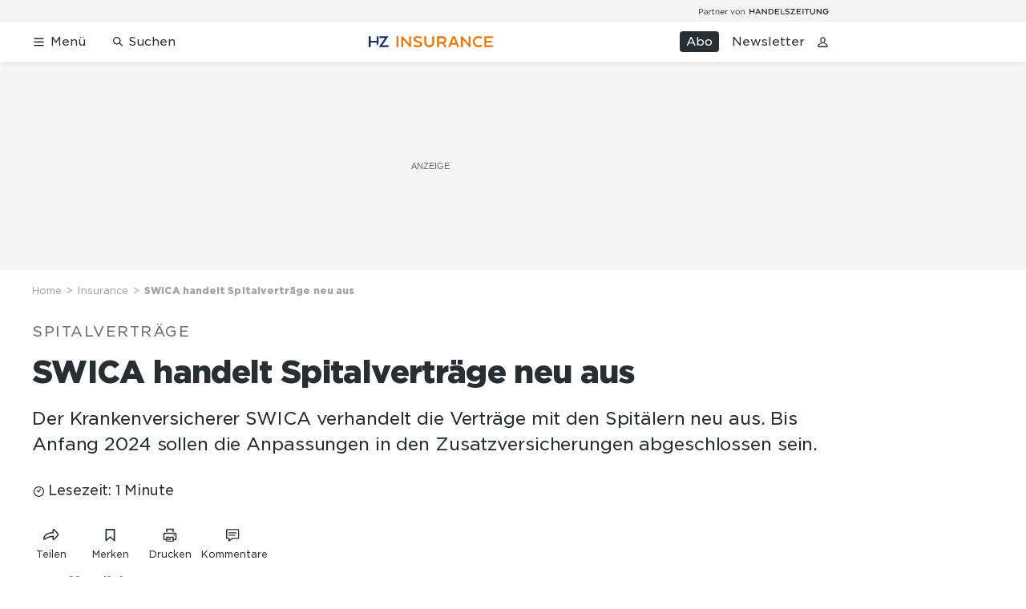

--- FILE ---
content_type: text/html; charset=utf-8
request_url: https://www.handelszeitung.ch/insurance/spitalvertrage-swica-handelt-spitalvertrage-neu-aus
body_size: 31545
content:
<!doctype html><html lang="de-CH"><head><script>window.eventQueueDataLayer=window.eventQueueDataLayer||[],window.dataLayer=window.dataLayer||[]</script><script>if(!document.location.pathname.startsWith("/widget/")&&!document.location.search.includes("rasch_disable_cmp")){var dlApiScript=document.createElement("script");dlApiScript.type="text/javascript",dlApiScript.src="https://cdn.cookielaw.org/scripttemplates/otSDKStub.js",dlApiScript.setAttribute("data-domain-script","d20e1003-3744-4615-890e-16d87ba43f8d"),dlApiScript.setAttribute("data-document-language","true"),dlApiScript.async=!0,document.head.appendChild(dlApiScript)}</script><script>function OptanonWrapper(){}</script><script>function setOneTrustConsentForAll(){null!=window.OneTrust&&OneTrust.AllowAll()}function toggleConsentInfoDisplay(){null!=window.OneTrust&&OneTrust.ToggleInfoDisplay()}</script><script>function isPresentinDatalayer(e){return"view"===e.event&&window.dataLayer?.some((n=>n.cms_page_id==e?.cms_page_id))}function pushToDataLayer(e){if(window.dataLayer){isPresentinDatalayer(e)||window.dataLayer?.push(e)}}function loadGTM(){!function(e,n,t,a,o){e[a]=e[a]||[],e[a].push({"gtm.start":(new Date).getTime(),event:"gtm.js"});const s=n.getElementsByTagName(t)[0],r=n.createElement(t);r.async=!0,r.src="https://www.googletagmanager.com/gtm.js?id=GTM-M5QZP3XP&gtm_auth=UdFHE6ho8-vsLS4yWlBeQA&gtm_preview=env-1",s.parentNode.insertBefore(r,s)}(window,document,"script","dataLayer"),window.eventQueueDataLayer?.forEach((e=>{e&&pushToDataLayer(e)})),window.eventQueueDataLayer.push=function(e){e&&pushToDataLayer(e)}}function waitForConsentAndLoadGTM(){window.OneTrust?.IsAlertBoxClosed()?loadGTM():window.OneTrust?.OnConsentChanged((function(){loadGTM()}))}if(window.OneTrust)waitForConsentAndLoadGTM();else{const e=setInterval((()=>{window.OneTrust&&(clearInterval(e),waitForConsentAndLoadGTM())}),500)}</script><script>window.__GRAPHQL_HOST__="https://api.handelszeitung.ch/graphql",window.loadedImages={},window.loadedImagesArray=[],window.__INITIAL_STATE__= {"route":{"locationBeforeTransitions":{"pathname":"\u002Finsurance\u002Fspitalvertrage-swica-handelt-spitalvertrage-neu-aus","search":"","hash":"","action":"PUSH","key":null,"query":{}},"vertical":"vertical\u002Fswiss-insurance","screenReady":true,"isInitialPage":true,"isRefetchingData":false,"loading":false,"isCrawler":false,"isHybridApp":false,"hasCustomTracking":false,"clientUrl":"https:\u002F\u002Fwww.handelszeitung.ch"},"scroll":{"scrollTop":0},"navigation":{"tree":null,"visibleNavigation":null,"activePublication":null,"activeVerticalMenu":null},"header":{"articleData":{},"title":"","isSinglePage":false,"contentType":"","noHeader":false},"search":{"visible":false,"searchQuery":""},"comment":{"count":0},"piano":{"pageMetadata":{"channelsHierarchy":[],"contentType":null,"publication":"handelszeitung","isPrintArticle":false,"isNativeContent":false,"pathname":"\u002Finsurance\u002Fspitalvertrage-swica-handelt-spitalvertrage-neu-aus","publicationDate":"","restrictionStatus":null,"section":"","tags":null,"gcid":null,"subType":"","mainChannel":null,"page":null,"webinarId":null,"notInitialized":false,"cliffhangerTitle":null,"cliffhangerBulletpoints":[]},"userMetadata":{"idToken":"","externalSubscription":[],"initialAuthRequest":false},"browserMetadata":{"browserMode":"normal","isPushNotificationsSupported":false,"isPushNotificationsEnabled":false,"notificationsPermission":"default"},"isAccessGranted":false,"webinarAccessGranted":false,"isChatbotHidden":false},"auth":{"username":null,"givenName":null,"familyName":null,"email":null,"internalUserId":null,"registrationTimestamp":null,"subscriptionTimestamp":null,"isAuthenticated":false,"hasSubscriptions":false,"initialAuthRequest":false,"subscriptions":null,"gpNumber":null,"address":null,"birthday":null,"mobileNumber":null,"deviceId":"","realtime":null,"hasLegalAdviceAccess":false,"legalAdviceSubscriptions":null,"isChatbotAllowed":false},"alertList":{},"bookmarkList":{}},window.__INITIAL_ADS_CONFIG__= {"config":{"platform":"MobileWeb","targeting":{"publication":"handelszeitung","subsection":"Insurance","keywordCat":null,"keywords":[],"articleType":"Article","articleId":"bm9kZTozMjUzNjA=","usersi":"0","olid":"0","articlePremium":"0"},"publisher":"handelszeitung.ch","ikjuzglkjfroef":true,"tracking":{},"isAdSuppressed":false,"channel":"SchweizerVersicherung"},"slots":[],"helpers":[],"tracking":{}},window.__INITIAL_ADS_CONFIG__.tracking&&(window.__INITIAL_ADS_CONFIG__.tracking.initialStartTime=Date.now()),window.handleWysiwygLink=function(){return null},window.admTagMan=window.admTagMan||{},window.admTagMan.q=window.admTagMan.q||[],window.admTagMan.cq=window.admTagMan.cq||[];var isFrenchLanguage=window.__INITIAL_STATE__&&window.__INITIAL_STATE__.settings&&"fr"===window.__INITIAL_STATE__.settings.language,tagManagerUrl="https://cdn.ringier-advertising.ch/prod/tagmanager/handelszeitung.ch_de/latest/atm.js",tagManagerUrlFr="undefined"</script>  <script>window.__GRAPHQL_ORIGIN__=""</script>    <script>var atmScript = document.createElement("script"); atmScript.setAttribute('src', isFrenchLanguage ? tagManagerUrlFr : tagManagerUrl); atmScript.async = true; if (!document.location.pathname.startsWith('/widget/')) { document.head.appendChild(atmScript); }</script>   <script>function loadBrandingDayCss(){var t=document.createElement("script");t.setAttribute("src","/static/js/branding-day-css.8e5e1f67.min.js"),t.setAttribute("type","text/javascript"),t.setAttribute("async",!1),document.head.appendChild(t)}function loadScript(t,e){var a=document.createElement("script");a.setAttribute("src",t),a.setAttribute("type","text/javascript"),a.setAttribute("async",!0),a.setAttribute("data-env","production"),a.setAttribute("data-auth-service-url","http://www.handelszeitung.ch/_/api/authentication/prod"),"function"==typeof e&&a.addEventListener("load",(()=>{loadBrandingDayCss()}),{once:!0}),document.head.appendChild(a)}document.location.pathname.startsWith("/widget/")||loadScript("/static/js/init-thirdparty.1db8f0e5.min.js",loadBrandingDayCss)</script><link rel="search" type="application/opensearchdescription+xml" href="/opensearch.xml" title="Suche"> <link rel="modulepreload" href="/static/js/vendors.262d4895.js" as="script">
<link rel="modulepreload" href="/static/js/main.63f9e96c.js" as="script">
<link rel="preload" href="/static/css/main.fe1a7dad.css" as="style">
<link rel="preconnect" href="//cdn.handelszeitung.ch" >
<link rel="preconnect" href="//cdn.ringier-advertising.ch" >
<link rel="preconnect" href="//cdn.cookielaw.org" >
<link rel="dns-prefetch" href="//cdn.handelszeitung.ch">
<link rel="dns-prefetch" href="//tags.tiqcdn.com">
<link rel="dns-prefetch" href="//cdn.ringier-advertising.ch">
<link rel="dns-prefetch" href="//cdn.tinypass.com">
<link rel="dns-prefetch" href="//buy.tinypass.com">
<link rel="dns-prefetch" href="//experience.tinypass.com">
<link rel="dns-prefetch" href="//cdn.cookielaw.org"><title data-rh="true">SWICA handelt Spitalverträge neu aus | HZ Insurance</title><meta data-rh="true" name="base" content="https://www.handelszeitung.ch"/><meta data-rh="true" name="robots" content="index,follow,noodp,noopener,noarchive"/><meta data-rh="true" name="vf:url" content="https://www.handelszeitung.ch/insurance/spitalvertrage-swica-handelt-spitalvertrage-neu-aus"/><meta data-rh="true" name="viewport" content="width=device-width, initial-scale=1"/><meta data-rh="true" name="charset" content="UTF-8"/><meta data-rh="true" http-equiv="content-type" content="text/html; charset=utf-8"/><meta data-rh="true" name="mobile-web-app-capable" content="yes"/><meta data-rh="true" property="og:type" content="article"/><meta data-rh="true" name="apple-mobile-web-app-capable" content="yes"/><meta data-rh="true" name="robots" content="max-image-preview:large"/><meta data-rh="true" name="robots" content="max-video-preview:-1"/><meta data-rh="true" name="robots" content="max-snippet:-1"/><meta data-rh="true" name="google-site-verification" content="WX4CG9NDSPW9a_ZqftWNnVxHM3R1uos81Jwj64FKcbA"/><meta data-rh="true" name="msapplication-TileColor" content="#ffffff"/><meta data-rh="true" name="msapplication-TileImage" content="/static/media/ea873189263425c115640546de4bfd42.png"/><meta data-rh="true" name="theme-color" content="#ffffff"/><meta data-rh="true" name="article:publisher" content="https://www.facebook.com/handelszeitung"/><meta data-rh="true" property="fb:app_id" content="510312769361097"/><meta data-rh="true" property="fb:pages" content="114215121990330"/><meta data-rh="true" property="og:site_name" content="Handelszeitung"/><meta data-rh="true" property="og:locale" content="de_DE"/><meta data-rh="true" name="twitter:site" content="@Handelszeitung"/><meta data-rh="true" name="twitter:card" content="summary_large_image"/><meta data-rh="true" name="twitter:creator" content="@Handelszeitung"/><meta data-rh="true" name="vf:domain" content="www.handelszeitung.ch"/><meta data-rh="true" property="og:description" content="Der Krankenversicherer SWICA verhandelt die Verträge mit den Spitälern neu aus. Bis Anfang 2024 sollen die Anpassungen in den Zusatzversicherungen abgeschlossen sein."/><meta data-rh="true" property="og:image" content="https://www.handelszeitung.ch/fp/1200/675/1241/875/sites/default/files/swica_hauptsitz_winterthur.jpg"/><meta data-rh="true" property="og:image:secure_url" content="https://www.handelszeitung.ch/fp/1200/675/1241/875/sites/default/files/swica_hauptsitz_winterthur.jpg"/><meta data-rh="true" property="og:title" content="SWICA handelt Spitalverträge neu aus"/><meta data-rh="true" name="twitter:title" content="SWICA handelt Spitalverträge neu aus"/><meta data-rh="true" name="twitter:image:src" content="https://www.handelszeitung.ch/fp/1200/675/1241/875/sites/default/files/swica_hauptsitz_winterthur.jpg"/><meta data-rh="true" name="twitter:description" content="Der Krankenversicherer SWICA verhandelt die Verträge mit den Spitälern neu aus. Bis Anfang 2024 sollen die Anpassungen in den Zusatzversicherungen abgeschlossen sein."/><meta data-rh="true" name="description" content="Der Krankenversicherer SWICA verhandelt die Verträge mit den Spitälern neu aus. Bis Anfang 2024 sollen die Anpassungen in den Zusatzversicherungen abgeschlossen"/><meta data-rh="true" name="published_at" content="2021-08-24T08:48:58+02:00"/><meta data-rh="true" name="updated_at" content="2021-08-24T08:48:58+02:00"/><meta data-rh="true" name="parsely-post-id" content="325360"/><meta data-rh="true" name="parsely-type" content="post"/><meta data-rh="true" name="parsely-title" content="SWICA handelt Spitalverträge neu aus | HZ Insurance"/><meta data-rh="true" name="parsely-link" content="https://www.handelszeitung.ch/insurance/spitalvertrage-swica-handelt-spitalvertrage-neu-aus"/><meta data-rh="true" name="parsely-image-url" content="https://www.handelszeitung.ch/fp/1200/675/1241/875/sites/default/files/swica_hauptsitz_winterthur.jpg"/><meta data-rh="true" name="parsely-pub-date" content="2021-08-24T08:48:58+02:00"/><meta data-rh="true" name="parsely-section" content="Insurance"/><meta data-rh="true" name="parsely-tags" content="print_article:0,article_type:headless,publication:schweizer_versicherung,page_type:Article"/><meta data-rh="true" property="og:url" content="https://www.handelszeitung.ch/insurance/spitalvertrage-swica-handelt-spitalvertrage-neu-aus"/><meta data-rh="true" name="apple-itunes-app" content="app-id=1631365898, app-argument=ch.ringier.handelszeitung://app.handelszeitung.ch/insurance/spitalvertrage-swica-handelt-spitalvertrage-neu-aus"/><link data-rh="true" rel="icon" type="image/x-icon" href="/static/media/33d7d42928ee92b3c102c54da331ecbd.ico"/><link data-rh="true" rel="icon" type="image/png" sizes="192x192" href="/static/media/4f2991ec0668454ec5a04affb50345cd.png"/><link data-rh="true" rel="apple-touch-icon" sizes="57x57" href="/static/media/63cd0eec3918f2691c182e4c4ba49f7d.png"/><link data-rh="true" rel="apple-touch-icon" sizes="60x60" href="/static/media/5a3a401f8b2a79cf3d326f76a8340ee5.png"/><link data-rh="true" rel="apple-touch-icon" sizes="72x72" href="/static/media/c175b0668e695f0aa494d093032aa40e.png"/><link data-rh="true" rel="apple-touch-icon" sizes="76x76" href="/static/media/055df373b6fdcf0e84e73d9387d01780.png"/><link data-rh="true" rel="apple-touch-icon" sizes="114x114" href="/static/media/395652f862fa8306b5e7cdbcfe6f289f.png"/><link data-rh="true" rel="apple-touch-icon" sizes="120x120" href="/static/media/77632c0b0910007c057e74ed70618179.png"/><link data-rh="true" rel="apple-touch-icon" sizes="144x144" href="/static/media/ea873189263425c115640546de4bfd42.png"/><link data-rh="true" rel="apple-touch-icon" sizes="152x152" href="/static/media/02bbabc18b5784fca0bf9e75f0a39ce1.png"/><link data-rh="true" rel="apple-touch-icon" sizes="180x180" href="/static/media/1a8acfe0901948ea9de4736f3c5f528b.png"/><link data-rh="true" rel="apple-touch-icon" href="/static/media/1a8acfe0901948ea9de4736f3c5f528b.png"/><link data-rh="true" rel="apple-touch-icon-precomposed" href="/static/media/1a8acfe0901948ea9de4736f3c5f528b.png"/><link data-rh="true" rel="apple-touch-startup-image" media="(device-width: 320px) and (device-height: 568px) and (-webkit-device-pixel-ratio: 2) and (orientation: portrait)" href="/static/media/2f37c2122b28e8af3e58ff67fc3aeef0.png"/><link data-rh="true" rel="apple-touch-startup-image" media="(device-width: 320px) and (device-height: 568px) and (-webkit-device-pixel-ratio: 2) and (orientation: landscape)" href="/static/media/b0574b4953c54e6e62460efbb0ef294d.png"/><link data-rh="true" rel="apple-touch-startup-image" media="(device-width: 375px) and (device-height: 667px) and (-webkit-device-pixel-ratio: 2) and (orientation: portrait)" href="/static/media/8962178ee5da57e1eace2b234c064d45.png"/><link data-rh="true" rel="apple-touch-startup-image" media="(device-width: 375px) and (device-height: 667px) and (-webkit-device-pixel-ratio: 2) and (orientation: landscape)" href="/static/media/4880285dfbfa8213b93702537e33cfce.png"/><link data-rh="true" rel="apple-touch-startup-image" media="(device-width: 414px) and (device-height: 736px) and (-webkit-device-pixel-ratio: 3) and (orientation: portrait)" href="/static/media/dceab5ab07cacc61cf4e198ff1f175a5.png"/><link data-rh="true" rel="apple-touch-startup-image" media="(device-width: 414px) and (device-height: 736px) and (-webkit-device-pixel-ratio: 3) and (orientation: landscape)" href="/static/media/76347d45c5c68abbbb2a0985c08db0cf.png"/><link data-rh="true" rel="apple-touch-startup-image" media="(device-width: 375px) and (device-height: 812px) and (-webkit-device-pixel-ratio: 3) and (orientation: portrait)" href="/static/media/6ea47877655abe7c8dacf0f141800f1b.png"/><link data-rh="true" rel="apple-touch-startup-image" media="(device-width: 375px) and (device-height: 812px) and (-webkit-device-pixel-ratio: 3) and (orientation: landscape)" href="/static/media/42c90f83ebfaaa6b4d3247084c20c2eb.png"/><link data-rh="true" rel="apple-touch-startup-image" media="(device-width: 414px) and (device-height: 896px) and (-webkit-device-pixel-ratio: 2) and (orientation: portrait)" href="/static/media/1ff20b3072f74848934e993283fee0e4.png"/><link data-rh="true" rel="apple-touch-startup-image" media="(device-width: 414px) and (device-height: 896px) and (-webkit-device-pixel-ratio: 2) and (orientation: landscape)" href="/static/media/b05e88dc9630334757654be7ad83406f.png"/><link data-rh="true" rel="apple-touch-startup-image" media="(device-width: 414px) and (device-height: 896px) and (-webkit-device-pixel-ratio: 3) and (orientation: portrait)" href="/static/media/132c3df08e016de49b5c16515a8bc4b8.png"/><link data-rh="true" rel="apple-touch-startup-image" media="(device-width: 414px) and (device-height: 896px) and (-webkit-device-pixel-ratio: 3) and (orientation: landscape)" href="/static/media/24ec4ee1705c7c79aae21b6cd0d9f4f1.png"/><link data-rh="true" rel="apple-touch-startup-image" media="(device-width: 768px) and (device-height: 1024px) and (-webkit-device-pixel-ratio: 2) and (orientation: portrait)" href="/static/media/738934fe71a0047ff82fab04bcaa8d9d.png"/><link data-rh="true" rel="apple-touch-startup-image" media="(device-width: 768px) and (device-height: 1024px) and (-webkit-device-pixel-ratio: 2) and (orientation: landscape)" href="/static/media/ca7d1c52e5233648c1412e3ed157fe72.png"/><link data-rh="true" rel="apple-touch-startup-image" media="(device-width: 834px) and (device-height: 1112px) and (-webkit-device-pixel-ratio: 2) and (orientation: portrait)" href="/static/media/4a6c3c4f62deac33ac23c0233a2b0327.png"/><link data-rh="true" rel="apple-touch-startup-image" media="(device-width: 834px) and (device-height: 1112px) and (-webkit-device-pixel-ratio: 2) and (orientation: landscape)" href="/static/media/69121fda8fedefdaf79fcbc949f40937.png"/><link data-rh="true" rel="apple-touch-startup-image" media="(device-width: 1024px) and (device-height: 1366px) and (-webkit-device-pixel-ratio: 2) and (orientation: portrait)" href="/static/media/a9fecefdf14703b2be0ae1e60e4c7fbb.png"/><link data-rh="true" rel="apple-touch-startup-image" media="(device-width: 1024px) and (device-height: 1366px) and (-webkit-device-pixel-ratio: 2) and (orientation: landscape)" href="/static/media/04f1a20888cb59c1ac95236972bc6e15.png"/><link data-rh="true" rel="apple-touch-startup-image" media="(device-width: 834px) and (device-height: 1194px) and (-webkit-device-pixel-ratio: 2) and (orientation: portrait)" href="/static/media/e05c198dfbc1a6053b7c4f9932b2b371.png"/><link data-rh="true" rel="apple-touch-startup-image" media="(device-width: 834px) and (device-height: 1194px) and (-webkit-device-pixel-ratio: 2) and (orientation: landscape)" href="/static/media/881fe9dc88c33ed42b3ead8fffad17ba.png"/><link data-rh="true" rel="icon" type="image/png" sizes="16x16" href="[data-uri]"/><link data-rh="true" rel="icon" type="image/png" sizes="32x32" href="[data-uri]"/><link data-rh="true" rel="icon" type="image/png" sizes="96x96" href="/static/media/594ac30a6f725ac3e339ba6ebd8194c2.png"/><link data-rh="true" rel="alternate" type="application/atom+xml" href="https://www.handelszeitung.ch/google_publisher_center.xml" title="Handelszeitung RSS Feed"/><link data-rh="true" rel="canonical" href="https://www.handelszeitung.ch/insurance/spitalvertrage-swica-handelt-spitalvertrage-neu-aus"/><script data-rh="true" src="https://news.google.com/swg/js/v1/swg.js" async="true" subscriptions-control="manual"></script><script data-rh="true" src="https://news.google.com/swg/js/v1/swg-gaa.js" async="true"></script><script data-rh="true" src="https://accounts.google.com/gsi/client" async="true" defer="true"></script><script data-rh="true" type="application/ld+json">{"@context":"https://schema.org","@type":"WebPage","@id":"https://www.handelszeitung.ch/insurance/spitalvertrage-swica-handelt-spitalvertrage-neu-aus","url":"https://www.handelszeitung.ch/insurance/spitalvertrage-swica-handelt-spitalvertrage-neu-aus","name":"Schweizer Versicherung","description":"Der Krankenversicherer SWICA verhandelt die Verträge mit den Spitälern neu aus. Bis Anfang 2024 sollen die Anpassungen in den Zusatzversicherungen abgeschlossen","datePublished":"2021-08-24T08:48:58+02:00","dateModified":"2021-08-24T08:38:27+02:00","isPartOf":{"@type":"WebSite","@id":"https://www.handelszeitung.ch/#/schema/WebSite/1"},"publisher":{"@type":"NewsMediaOrganization","@id":"https://www.handelszeitung.ch/#/schema/Organization/1"},"primaryImageOfPage":{"@type":"ImageObject","@id":"/fp/1200/1200/1241/875/sites/default/files/swica_hauptsitz_winterthur.jpg"},"breadcrumb":{"@type":"BreadcrumbList","@id":"https://www.handelszeitung.ch/#/schema/BreadcrumbList/insurance/spitalvertrage-swica-handelt-spitalvertrage-neu-aus"}}</script><script data-rh="true" type="application/ld+json">{"@context":"https://schema.org","@type":"ImageObject","@id":"https://www.handelszeitung.ch/fp/1200/1200/1241/875/sites/default/files/swica_hauptsitz_winterthur.jpg","url":"https://www.handelszeitung.ch/fp/1200/1200/1241/875/sites/default/files/swica_hauptsitz_winterthur.jpg","contentUrl":"https://www.handelszeitung.ch/fp/1200/1200/1241/875/sites/default/files/swica_hauptsitz_winterthur.jpg","width":1200,"height":1200,"caption":null}</script><script data-rh="true" type="application/ld+json">{"@context":"https://schema.org","@type":"ImageObject","@id":"https://www.handelszeitung.ch/fp/1200/900/1241/875/sites/default/files/swica_hauptsitz_winterthur.jpg","url":"https://www.handelszeitung.ch/fp/1200/900/1241/875/sites/default/files/swica_hauptsitz_winterthur.jpg","contentUrl":"https://www.handelszeitung.ch/fp/1200/900/1241/875/sites/default/files/swica_hauptsitz_winterthur.jpg","width":1200,"height":900,"caption":null}</script><script data-rh="true" type="application/ld+json">{"@context":"https://schema.org","@type":"ImageObject","@id":"https://www.handelszeitung.ch/fp/1770/996/1241/875/sites/default/files/swica_hauptsitz_winterthur.jpg","url":"https://www.handelszeitung.ch/fp/1770/996/1241/875/sites/default/files/swica_hauptsitz_winterthur.jpg","contentUrl":"https://www.handelszeitung.ch/fp/1770/996/1241/875/sites/default/files/swica_hauptsitz_winterthur.jpg","width":1770,"height":996,"caption":null}</script><script data-rh="true" type="application/ld+json">{"@context":"https://schema.org","@type":"ImageObject","@id":"https://www.handelszeitung.ch/static/media/594ac30a6f725ac3e339ba6ebd8194c2.png","url":"https://www.handelszeitung.ch/static/media/594ac30a6f725ac3e339ba6ebd8194c2.png","contentUrl":"https://www.handelszeitung.ch/static/media/594ac30a6f725ac3e339ba6ebd8194c2.png","caption":null,"width":"192","height":"192"}</script><script data-rh="true" type="application/ld+json">{"@context":"https://schema.org","@type":"ImageObject","@id":"https://www.handelszeitung.ch/static/media/4f2991ec0668454ec5a04affb50345cd.png","url":"https://www.handelszeitung.ch/static/media/4f2991ec0668454ec5a04affb50345cd.png","contentUrl":"https://www.handelszeitung.ch/static/media/4f2991ec0668454ec5a04affb50345cd.png","caption":null,"width":"192","height":"192"}</script><script data-rh="true" type="application/ld+json">{"@context":"https://schema.org","@type":"WebSite","@id":"https://www.handelszeitung.ch/#/schema/WebSite/1","url":"https://www.handelszeitung.ch/insurance/spitalvertrage-swica-handelt-spitalvertrage-neu-aus","name":"Schweizer Versicherung","alternateName":"Ringier AG | Ringier Medien Schweiz","publisher":{"@id":"https://www.handelszeitung.ch/#/schema/Organization/1"}}</script><script data-rh="true" type="application/ld+json">{"@graph":[{"@context":"https://schema.org","@type":"NewsMediaOrganization","@id":"https://www.handelszeitung.ch/#/schema/Organization/1","url":"https://www.handelszeitung.ch/insurance/spitalvertrage-swica-handelt-spitalvertrage-neu-aus","name":"Schweizer Versicherung","legalName":"Ringier AG | Ringier Medien Schweiz","description":"Der Krankenversicherer SWICA verhandelt die Verträge mit den Spitälern neu aus. Bis Anfang 2024 sollen die Anpassungen in den Zusatzversicherungen abgeschlossen","logo":{"@type":"ImageObject","@id":"https://www.handelszeitung.ch/static/media/3b01a12fab63add45e54e9d780563b61.png","url":"https://www.handelszeitung.ch/static/media/3b01a12fab63add45e54e9d780563b61.png","contentUrl":"https://www.handelszeitung.ch/static/media/3b01a12fab63add45e54e9d780563b61.png"},"image":[{"@type":"ImageObject","@id":"https://www.handelszeitung.ch/static/media/3b01a12fab63add45e54e9d780563b61.png"},{"@type":"ImageObject","@id":"https://www.handelszeitung.ch/fp/1200/1200/1241/875/sites/default/files/swica_hauptsitz_winterthur.jpg"}],"parentOrganization":{"@type":"Organization","@id":"https://www.handelszeitung.ch/#/schema/Organization/2"},"sameAs":["https://www.facebook.com/handelszeitung","https://twitter.com/Handelszeitung","https://www.xing.com/news/pages/handelszeitung-ch-1997","https://www.linkedin.com/company/handelszeitung","https://www.instagram.com/handelszeitung/","https://www.youtube.com/channel/UCmTu91eQjJcAxEJOWFD9TQQ","https://de.wikipedia.org/wiki/Handelszeitung"],"address":{"@type":"PostalAddress","streetAddress":"Flurstrasse 55","addressLocality":"Zürich","addressRegion":"Zürich","postalCode":"8048","addressCountry":"CH"},"contactPoint":{"@type":"ContactPoint","contactType":"customer service","telephone":"+41 (0) 58 269 25 05","email":"kundenservice@handelszeitung.ch"},"potentialAction":null,"employee":null},{"@context":"https://schema.org","@type":"Organization","@id":"https://www.handelszeitung.ch/#/schema/Organization/2","url":"https://www.ringier.com/","name":"Ringier","legalName":"Ringier AG","alternateName":"ringier.com","description":"Ringier is a family-owned media group with brands in Europe and Africa that focus on media, e-commerce, marketplaces and entertainment.","email":"info@ringier.ch","telephone":"+41442596111","address":{"@type":"PostalAddress","@id":"https://www.handelszeitung.ch/#/schema/Address/Organization/1"},"sameAs":["https://www.linkedin.com/company/ringier/","https://twitter.com/ringier_ag","https://www.facebook.com/ringierag/","https://www.youtube.com/user/RingierComm","https://www.instagram.com/ringier_ag"]},{"@context":"http://schema.org/","@type":"NewsArticle","mainEntityOfPage":"https://www.handelszeitung.ch/insurance/spitalvertrage-swica-handelt-spitalvertrage-neu-aus","@id":"https://www.handelszeitung.ch/#/schema/NewsArticle/bm9kZTozMjUzNjA=","url":"https://www.handelszeitung.ch/insurance/spitalvertrage-swica-handelt-spitalvertrage-neu-aus","publisher":{"@type":"NewsMediaOrganization","@id":"https://www.handelszeitung.ch/#/schema/Organization/1","name":"Schweizer Versicherung","logo":{"@type":"ImageObject","@id":"https://www.handelszeitung.ch/static/media/3b01a12fab63add45e54e9d780563b61.png","url":"https://www.handelszeitung.ch/static/media/3b01a12fab63add45e54e9d780563b61.png","contentUrl":"https://www.handelszeitung.ch/static/media/3b01a12fab63add45e54e9d780563b61.png"},"sameAs":["https://www.facebook.com/handelszeitung","https://twitter.com/Handelszeitung","https://www.xing.com/news/pages/handelszeitung-ch-1997","https://www.linkedin.com/company/handelszeitung","https://www.instagram.com/handelszeitung/","https://www.youtube.com/channel/UCmTu91eQjJcAxEJOWFD9TQQ","https://de.wikipedia.org/wiki/Handelszeitung"]},"articleSection":"Insurance","author":[],"datePublished":"2021-08-24T08:48:58+02:00","dateModified":"2021-08-24T08:48:58+02:00","headline":"SWICA handelt Spitalverträge neu aus","alternativeHeadline":"","description":"Der Krankenversicherer SWICA verhandelt die Verträge mit den Spitälern neu aus. Bis Anfang 2024 sollen die Anpassungen in den Zusatzversicherungen abgeschlossen sein.","isPartOf":{"@type":"URL","@id":"https://www.handelszeitung.ch/insurance/spitalvertrage-swica-handelt-spitalvertrage-neu-aus"},"image":[{"@type":"ImageObject","@id":"https://www.handelszeitung.ch/fp/1200/1200/1241/875/sites/default/files/swica_hauptsitz_winterthur.jpg"},{"@type":"ImageObject","@id":"https://www.handelszeitung.ch/fp/1200/900/1241/875/sites/default/files/swica_hauptsitz_winterthur.jpg"},{"@type":"ImageObject","@id":"https://www.handelszeitung.ch/fp/1770/996/1241/875/sites/default/files/swica_hauptsitz_winterthur.jpg"}],"isAccessibleForFree":true,"hasPart":[],"articleBody":" Damit will Swica der von der eidgenössischen Finanzmarktaufsichtsbehörde Finma geforderte detaillierte Darstellung der Mehrleistungen nachkommen und somit die Transparenz und Nachvollziehbarkeit für in der halbprivaten und privaten Spitalabteilung abgerechnete Leistungen erhöhen. Kundinnen und Kunden sowie Versicherer sollen nachvollziehen können, welche Leistungen über die Grundversicherung hinausgehen und als Mehrleistungen in Rechnung gestellt werden. Die Finma hatte bei Vor-Ort-Kontrollen 2020 bei mehreren Versicherern Optimierungspotenzial festgestellt und verlangt, dass erbrachte Mehrleistungen detailliert ausgewiesen werden und somit besser kontrolliert werden können. Basis der neuen Verträge von SWICA sind die elf Grundsätze für eine zeitgemässe Tarifmechanik, die der Schweizerische Versicherungsverband SVV in Zusammenarbeit mit seinen Mitgliedern entwickelt hat. Darüber hinaus wird SWICA die neuen Verträge so ausgestalten, dass neu entwickelte Produkte aufgenommen werden können. So prüft SWICA zusammen mit ausgewählten Kliniken Angebote, die auch bei ambulanten Eingriffen weitere Wahlmöglichkeiten bieten. SWICA hat die ersten Verträge im Juni 2021 gekündigt; bis Anfang 2022 sollen sie erneuert sein. Weitere Spitäler folgen im Laufe der nächsten drei Jahre, so dass bis Anfang 2024 alle Verträge neu verhandelt sein sollten. (hzi/wil)  "}]}</script><script data-rh="true" type="application/ld+json">{"@context":"https://schema.org","@type":"SoftwareApplication","name":"Schweizer Versicherung","url":"https://play.google.com/store/apps/details?id=ch.ringier.handelszeitung","operatingSystem":"ANDROID","applicationCategory":"EntertainmentApplication","applicationSubcategory":"NewsApplication","image":{"@type":"ImageObject","@id":"https://www.handelszeitung.ch/static/media/594ac30a6f725ac3e339ba6ebd8194c2.png"},"publisher":{"@id":"https://www.handelszeitung.ch/#/schema/Organization/1"}}</script><script data-rh="true" type="application/ld+json">{"@context":"https://schema.org","@type":"SoftwareApplication","name":"Schweizer Versicherung","url":"https://apps.apple.com/ch/app/handelszeitung/id1631365898","operatingSystem":"IOS","applicationCategory":"EntertainmentApplication","applicationSubcategory":"NewsApplication","image":{"@type":"ImageObject","@id":"https://www.handelszeitung.ch/static/media/4f2991ec0668454ec5a04affb50345cd.png"},"publisher":{"@id":"https://www.handelszeitung.ch/#/schema/Organization/1"}}</script><script data-rh="true" type="application/ld+json">{"@type":"NewsArticle","isAccessibleForFree":true,"publisher":{"@type":"Organization","@id":"https://www.handelszeitung.ch/#/schema/Organization/1"},"isPartOf":{"@type":["CreativeWork","Product"],"name":"Handelszeitung","productID":"handelszeitung.ch:showcase"}}</script><script data-rh="true" type="application/ld+json">{"@context":"https://schema.org","@id":"https://www.handelszeitung.ch/#/schema/BreadcrumbList/insurance/spitalvertrage-swica-handelt-spitalvertrage-neu-aus","@type":"BreadcrumbList","itemListElement":[{"@type":"ListItem","position":1,"name":"Home","item":"https://www.handelszeitung.ch","url":"https://www.handelszeitung.ch"},{"@type":"ListItem","position":2,"name":"Insurance","item":"https://www.handelszeitung.ch/insurance","url":"https://www.handelszeitung.ch/insurance"},{"@type":"ListItem","position":3,"name":"SWICA handelt Spitalverträge neu aus"}]}</script> <script>(()=>{"use strict";var e={},t={};function r(o){var n=t[o];if(void 0!==n)return n.exports;var a=t[o]={id:o,loaded:!1,exports:{}};return e[o].call(a.exports,a,a.exports,r),a.loaded=!0,a.exports}r.m=e,(()=>{var e=[];r.O=(t,o,n,a)=>{if(!o){var i=1/0;for(s=0;s<e.length;s++){for(var[o,n,a]=e[s],l=!0,d=0;d<o.length;d++)(!1&a||i>=a)&&Object.keys(r.O).every((e=>r.O[e](o[d])))?o.splice(d--,1):(l=!1,a<i&&(i=a));if(l){e.splice(s--,1);var u=n();void 0!==u&&(t=u)}}return t}a=a||0;for(var s=e.length;s>0&&e[s-1][2]>a;s--)e[s]=e[s-1];e[s]=[o,n,a]}})(),r.n=e=>{var t=e&&e.__esModule?()=>e.default:()=>e;return r.d(t,{a:t}),t},(()=>{var e,t=Object.getPrototypeOf?e=>Object.getPrototypeOf(e):e=>e.__proto__;r.t=function(o,n){if(1&n&&(o=this(o)),8&n)return o;if("object"==typeof o&&o){if(4&n&&o.__esModule)return o;if(16&n&&"function"==typeof o.then)return o}var a=Object.create(null);r.r(a);var i={};e=e||[null,t({}),t([]),t(t)];for(var l=2&n&&o;"object"==typeof l&&!~e.indexOf(l);l=t(l))Object.getOwnPropertyNames(l).forEach((e=>i[e]=()=>o[e]));return i.default=()=>o,r.d(a,i),a}})(),r.d=(e,t)=>{for(var o in t)r.o(t,o)&&!r.o(e,o)&&Object.defineProperty(e,o,{enumerable:!0,get:t[o]})},r.f={},r.e=e=>Promise.all(Object.keys(r.f).reduce(((t,o)=>(r.f[o](e,t),t)),[])),r.u=e=>"static/js/"+({532:"ImageGallery",576:"HeroImageGallery",631:"StyleguideParagraphs",634:"StyleguideButton",693:"ToastContainer",739:"FileUploader",846:"file-type",866:"Styleguide",949:"StyleguideTypography"}[e]||e)+"."+{9:"18c7e6ad",187:"abfd9251",532:"097a7f2c",576:"1799bb01",631:"5bce8782",634:"e13b70dc",693:"56fa5d41",695:"a62194dc",739:"2d8f61da",818:"8ea4d864",846:"9089ce7c",866:"ac265aa4",949:"5723fc5a"}[e]+".chunk.js",r.miniCssF=e=>"static/css/"+({532:"ImageGallery",576:"HeroImageGallery",631:"StyleguideParagraphs",634:"StyleguideButton",693:"ToastContainer",866:"Styleguide",949:"StyleguideTypography"}[e]||e)+"."+{187:"f09193cb",532:"3b8a3f06",576:"61c4b817",631:"21bbb5a4",634:"3ee7974a",693:"3ee8d48b",866:"58a4ec7a",949:"a1124bfa"}[e]+".chunk.css",r.g=function(){if("object"==typeof globalThis)return globalThis;try{return this||new Function("return this")()}catch(e){if("object"==typeof window)return window}}(),r.hmd=e=>((e=Object.create(e)).children||(e.children=[]),Object.defineProperty(e,"exports",{enumerable:!0,set:()=>{throw new Error("ES Modules may not assign module.exports or exports.*, Use ESM export syntax, instead: "+e.id)}}),e),r.o=(e,t)=>Object.prototype.hasOwnProperty.call(e,t),(()=>{var e={},t="frontend:";r.l=(o,n,a,i)=>{if(e[o])e[o].push(n);else{var l,d;if(void 0!==a)for(var u=document.getElementsByTagName("script"),s=0;s<u.length;s++){var c=u[s];if(c.getAttribute("src")==o||c.getAttribute("data-webpack")==t+a){l=c;break}}l||(d=!0,(l=document.createElement("script")).charset="utf-8",l.timeout=120,r.nc&&l.setAttribute("nonce",r.nc),l.setAttribute("data-webpack",t+a),l.src=o),e[o]=[n];var f=(t,r)=>{l.onerror=l.onload=null,clearTimeout(p);var n=e[o];if(delete e[o],l.parentNode&&l.parentNode.removeChild(l),n&&n.forEach((e=>e(r))),t)return t(r)},p=setTimeout(f.bind(null,void 0,{type:"timeout",target:l}),12e4);l.onerror=f.bind(null,l.onerror),l.onload=f.bind(null,l.onload),d&&document.head.appendChild(l)}}})(),r.r=e=>{"undefined"!=typeof Symbol&&Symbol.toStringTag&&Object.defineProperty(e,Symbol.toStringTag,{value:"Module"}),Object.defineProperty(e,"__esModule",{value:!0})},r.nmd=e=>(e.paths=[],e.children||(e.children=[]),e),r.p="/",(()=>{if("undefined"!=typeof document){var e=e=>new Promise(((t,o)=>{var n=r.miniCssF(e),a=r.p+n;if(((e,t)=>{for(var r=document.getElementsByTagName("link"),o=0;o<r.length;o++){var n=(i=r[o]).getAttribute("data-href")||i.getAttribute("href");if("stylesheet"===i.rel&&(n===e||n===t))return i}var a=document.getElementsByTagName("style");for(o=0;o<a.length;o++){var i;if((n=(i=a[o]).getAttribute("data-href"))===e||n===t)return i}})(n,a))return t();((e,t,r,o,n)=>{var a=document.createElement("link");a.rel="stylesheet",a.type="text/css",a.onerror=a.onload=r=>{if(a.onerror=a.onload=null,"load"===r.type)o();else{var i=r&&("load"===r.type?"missing":r.type),l=r&&r.target&&r.target.href||t,d=new Error("Loading CSS chunk "+e+" failed.\n("+l+")");d.code="CSS_CHUNK_LOAD_FAILED",d.type=i,d.request=l,a.parentNode&&a.parentNode.removeChild(a),n(d)}},a.href=t,document.head.appendChild(a)})(e,a,0,t,o)})),t={121:0};r.f.miniCss=(r,o)=>{t[r]?o.push(t[r]):0!==t[r]&&{187:1,532:1,576:1,631:1,634:1,693:1,866:1,949:1}[r]&&o.push(t[r]=e(r).then((()=>{t[r]=0}),(e=>{throw delete t[r],e})))}}})(),(()=>{var e={121:0};r.f.j=(t,o)=>{var n=r.o(e,t)?e[t]:void 0;if(0!==n)if(n)o.push(n[2]);else if(121!=t){var a=new Promise(((r,o)=>n=e[t]=[r,o]));o.push(n[2]=a);var i=r.p+r.u(t),l=new Error;r.l(i,(o=>{if(r.o(e,t)&&(0!==(n=e[t])&&(e[t]=void 0),n)){var a=o&&("load"===o.type?"missing":o.type),i=o&&o.target&&o.target.src;l.message="Loading chunk "+t+" failed.\n("+a+": "+i+")",l.name="ChunkLoadError",l.type=a,l.request=i,n[1](l)}}),"chunk-"+t,t)}else e[t]=0},r.O.j=t=>0===e[t];var t=(t,o)=>{var n,a,[i,l,d]=o,u=0;if(i.some((t=>0!==e[t]))){for(n in l)r.o(l,n)&&(r.m[n]=l[n]);if(d)var s=d(r)}for(t&&t(o);u<i.length;u++)a=i[u],r.o(e,a)&&e[a]&&e[a][0](),e[a]=0;return r.O(s)},o=self.webpackChunkfrontend=self.webpackChunkfrontend||[];o.forEach(t.bind(null,0)),o.push=t.bind(null,o.push.bind(o))})()})()</script><link href="/static/css/main.fe1a7dad.css" rel="stylesheet"><meta name="theme-color" content="#1f1f1f" /><link rel="manifest" href="/manifest.8de86877fa18085e1fd58b8540829f69.json" /></head><body class="R3kw3PB3"><div id="top_special_1" classname="ad-wrapper"></div><div id="app"><div id="modal-root"></div><div class="app TljyfljQ"><div></div><div class="site-header qnStm_yT"><div class="TK2XtEmr is-in-view"><div class="TK2XtEmr is-in-view"><div class="Jc6lha4Z"><div class="SFJJehpM ZPd_ooYO"><a class="bhPqJVYN" aria-label="Logo for partner Handelszeitung" href="/"><svg xmlns="http://www.w3.org/2000/svg" fill="none" viewBox="0 0 162 8"><path fill="#292E32" d="M76.049 7.812h1.194L74.515.969H72.9l-2.738 6.843h1.203l.624-1.556h3.434l.626 1.556Zm-1.056-2.63h-2.572l1.28-3.223 1.292 3.223ZM83.8 7.812h.868V.969h-1.19V5.79L79.323.97h-.867v6.843h1.192V2.979L83.8 7.812ZM86.87 7.812h2.938c1.854 0 3.364-1.444 3.364-3.427 0-1.978-1.51-3.416-3.364-3.416H86.87v6.843Zm2.898-1.081h-1.706V2.037h1.706c1.225 0 2.223.968 2.223 2.348 0 1.378-.997 2.346-2.223 2.346ZM102.155 7.812h4.775V6.698h-3.585V.968h-1.192v6.844h.002ZM107.375 7.224a5.399 5.399 0 0 0 2.771.735c.872 0 2.898-.196 2.898-2 0-1.41-1.313-1.76-2.459-2.119l-.161-.05c-.903-.28-1.718-.49-1.718-1.14 0-.227.174-.767 1.509-.767.691 0 1.338.185 2.095.6l.578-.918c-.893-.508-1.701-.735-2.612-.735-.89 0-1.617.185-2.104.538a1.593 1.593 0 0 0-.675 1.323c0 1.369 1.306 1.84 2.483 2.202l.1.031c.909.282 1.782.464 1.782 1.107 0 .565-.614.868-1.666.868-.694 0-1.483-.22-2.222-.621l-.599.946ZM129.271 7.812h1.191V.969h-1.191v6.843ZM133.998 7.812h1.181v-5.74h2.426V.969h-6.033v1.103h2.426v5.74ZM152.133 7.812h.869V.969h-1.192V5.79L147.657.97h-.868v6.843h1.191V2.979l4.153 4.833ZM144.935.967h-1.175v3.395c0 .543-.019 1.067-.255 1.518-.225.43-.713 1.003-1.765 1.003-1.053 0-1.542-.574-1.766-1.003-.237-.45-.256-.975-.256-1.518 0-.466.007-2.745.007-3.395h-1.186l.003 3.395c0 .668.029 1.377.39 2.063.522.998 1.544 1.57 2.806 1.57 1.261 0 2.285-.572 2.806-1.57.36-.688.391-1.395.391-2.063V.967ZM158.22.78a3.606 3.606 0 0 0-3.601 3.605A3.612 3.612 0 0 0 158.22 8c.993 0 1.885-.389 2.512-1.096.58-.648.9-1.544.9-2.52 0-.122 0-.24-.016-.362h-3.115v1.124h1.827c0 .347-.509 1.663-2.108 1.663a2.418 2.418 0 0 1-2.409-2.422 2.418 2.418 0 0 1 2.409-2.423c.739 0 1.45.353 1.91.946l.979-.685A3.62 3.62 0 0 0 158.22.78ZM68.05 7.264l1.19-1.724V.967h-1.19v2.856h-3.858V.967H63v6.845h1.192V4.936h3.859v2.328ZM116.102 6.743l4.006-5.771h-5.833v1.074h3.689l-3.988 5.77H120.169V6.744h-4.067ZM122.986 4.945h3.555V3.833h-3.555V2.072h4.178V.967h-5.368v6.845h5.488V6.698h-4.298V4.945ZM96.006 4.945h3.556V3.833h-3.556V2.072h4.189V.967h-5.38v6.845h5.489V6.698h-4.298V4.945Z"></path><path fill="#292E32" fill-rule="evenodd" d="M.798 5.454v2.428H0V1h2.647c.398 0 .76.05 1.087.152.326.102.606.246.838.433.233.187.411.415.536.683.124.269.187.574.187.915v.02c0 .373-.074.699-.223.977a2.11 2.11 0 0 1-.6.703c-.253.19-.548.333-.885.428a3.927 3.927 0 0 1-1.071.143H.798Zm0-.708h1.748c.297 0 .563-.036.799-.108.235-.072.44-.176.61-.31.173-.134.304-.295.395-.482.091-.187.136-.391.136-.614v-.02c0-.491-.173-.863-.52-1.116-.347-.252-.807-.378-1.38-.378H.799v3.028ZM8.175 7.99c.464 0 .848-.087 1.152-.26.303-.174.545-.376.727-.605v.757h.768V4.775c0-.642-.182-1.14-.546-1.494-.384-.374-.946-.56-1.687-.56-.384 0-.724.039-1.02.117-.297.08-.59.184-.88.315l.233.62c.242-.112.49-.2.742-.266a3.36 3.36 0 0 1 .844-.098c.492 0 .872.116 1.142.349.27.232.404.575.404 1.027v.157a6.57 6.57 0 0 0-.722-.157 5.617 5.617 0 0 0-.874-.059c-.33 0-.632.036-.905.108a2.233 2.233 0 0 0-.707.315c-.199.138-.352.31-.46.516a1.54 1.54 0 0 0-.162.723v.02c0 .261.056.49.167.688.111.196.258.36.44.491s.39.231.626.3c.236.069.475.103.718.103Zm-.349-.678c.158.046.325.069.5.069.243 0 .468-.033.677-.099.209-.065.393-.159.55-.28a1.36 1.36 0 0 0 .375-.432c.09-.168.136-.353.136-.556v-.472a8.603 8.603 0 0 0-.667-.147 4.783 4.783 0 0 0-.859-.07c-.485 0-.86.094-1.126.281-.266.187-.4.434-.4.742v.02c0 .157.036.3.107.428.07.127.166.234.288.32.12.084.26.15.419.196Zm5.421.57V5.857c0-.387.054-.725.162-1.013.108-.288.256-.53.444-.727.189-.197.41-.345.662-.443.253-.098.52-.147.804-.147h.06V2.71c-.492-.02-.921.105-1.288.373a2.621 2.621 0 0 0-.844 1.042V2.8h-.778v5.083h.778Zm5.573.034a2.21 2.21 0 0 1-.51.055c-.21 0-.405-.027-.586-.08a1.215 1.215 0 0 1-.47-.25 1.156 1.156 0 0 1-.309-.447 1.757 1.757 0 0 1-.11-.659V3.468h-.728v-.669h.727V1.265h.778V2.8h1.658v.669h-1.658v2.969c0 .314.081.534.243.659.162.124.374.186.636.186.135 0 .261-.013.38-.039.117-.026.244-.072.378-.138v.65a1.777 1.777 0 0 1-.43.161Zm2.602-.034v-2.91c0-.236.038-.452.116-.649.077-.197.187-.365.328-.506.142-.141.308-.25.5-.325.192-.075.4-.113.622-.113.465 0 .822.138 1.071.413.25.275.374.649.374 1.12v2.97h.778V4.726c0-.301-.045-.577-.136-.826a1.75 1.75 0 0 0-1.02-1.062 2.259 2.259 0 0 0-.845-.147c-.451 0-.818.097-1.101.29a2.423 2.423 0 0 0-.687.703v-.885h-.778v5.083h.778Zm8.983-.143c-.337.174-.755.261-1.253.261-.357 0-.694-.064-1.01-.192a2.497 2.497 0 0 1-.83-.54 2.564 2.564 0 0 1-.56-.841 2.757 2.757 0 0 1-.207-1.081c0-.368.062-.713.187-1.038.124-.324.298-.606.52-.845a2.428 2.428 0 0 1 1.799-.772c.384 0 .727.07 1.03.211.303.141.56.333.768.576.21.242.367.527.475.855.108.328.162.678.162 1.052v.113c0 .042-.003.093-.01.152h-4.143c.027.269.094.508.202.718.108.21.246.387.414.53.169.145.357.255.566.33.209.076.428.113.657.113.364 0 .675-.065.935-.196.259-.131.496-.305.712-.521l.485.422c-.263.289-.563.52-.9.693Zm.293-2.698h-3.365c.027-.25.09-.477.187-.684.098-.206.22-.386.369-.54a1.55 1.55 0 0 1 1.142-.487c.256 0 .483.046.682.138a1.5 1.5 0 0 1 .505.373c.138.158.247.34.328.546.081.206.131.424.152.654Zm2.93.816v2.025h-.778V2.799h.778v1.327c.195-.426.477-.773.844-1.042.367-.268.796-.393 1.288-.373v.816h-.06c-.283 0-.551.049-.804.147a1.823 1.823 0 0 0-.662.443c-.188.196-.337.439-.444.727a2.887 2.887 0 0 0-.162 1.013ZM42.41 7.92 44.682 2.8h-.838l-1.769 4.218-1.758-4.218h-.859l2.264 5.122h.687Zm6.977-.132c-.333.14-.699.211-1.096.211a2.725 2.725 0 0 1-1.94-.782 2.57 2.57 0 0 1-.768-1.853v-.02c0-.36.069-.7.207-1.022.138-.321.328-.603.57-.845.243-.243.531-.435.865-.576.333-.14.695-.211 1.086-.211a2.762 2.762 0 0 1 1.95.782 2.57 2.57 0 0 1 .768 1.853v.02c0 .36-.069.7-.207 1.022a2.682 2.682 0 0 1-.57.845c-.243.243-.531.435-.865.576Zm-1.076-.467c-.276 0-.532-.053-.768-.158a1.942 1.942 0 0 1-.611-.422 1.937 1.937 0 0 1-.404-.625 2.021 2.021 0 0 1-.147-.771v-.02c0-.269.047-.523.142-.762.094-.24.224-.447.389-.624s.365-.318.6-.423c.237-.105.496-.157.779-.157.276 0 .532.052.768.157a1.963 1.963 0 0 1 1.172 1.829v.02c0 .268-.047.52-.141.756a1.882 1.882 0 0 1-1.778 1.2Zm4.9-2.35v2.91h-.777V2.799h.778v.885c.175-.275.404-.51.687-.703.283-.193.65-.29 1.101-.29.317 0 .598.05.844.147a1.75 1.75 0 0 1 1.02 1.062c.092.25.137.525.137.826v3.156h-.778v-2.97c0-.471-.125-.845-.374-1.12-.25-.275-.606-.413-1.071-.413-.222 0-.43.038-.621.113a1.451 1.451 0 0 0-.829.831 1.755 1.755 0 0 0-.116.649Z" clip-rule="evenodd"></path></svg></a></div></div><div class="header-placeholder hnZRMEFV"><header class="iOoNo5UV"><div class=""><div class="header-inner LISgNNhX"><nav class="epHaIJFd ZPd_ooYO"><div class="nrLJqgTY"><ul class="cWL7XKYO"><li class="xawbMpzg"><button class="lBbIVtmW dVURibsu BHoom5zT" aria-label="Menü öffnen"><svg xmlns="http://www.w3.org/2000/svg" width="32" height="32" viewBox="0 0 32 32"><g><path d="M4.48 23.92h23.04v-2.24H4.48v2.24zm0-8h23.04v-2.24H4.48v2.24zm0-8h23.04V5.68H4.48v2.24z"></path></g></svg><span class="U1jPUpCE">Menü</span></button></li><li class="xawbMpzg"><button class="VqJp6QhQ dVURibsu BHoom5zT"><svg xmlns="http://www.w3.org/2000/svg" width="32" height="32" viewBox="0 0 32 32"><g><path d="M4.48 12.4c0 5.472 4.448 9.92 9.92 9.92 2.528 0 4.832-.96 6.592-2.528l7.872 7.04 1.472-1.664-7.872-7.008c1.152-1.632 1.856-3.616 1.856-5.76 0-5.472-4.448-9.92-9.92-9.92S4.48 6.928 4.48 12.4zm2.24 0c0-4.256 3.424-7.68 7.68-7.68s7.68 3.424 7.68 7.68-3.424 7.68-7.68 7.68-7.68-3.424-7.68-7.68z"></path></g></svg><span class="U1jPUpCE">Suchen</span></button></li></ul><div class="ctnWpXri iwJb3XOc"><div class="JtwzbCE6"><a class="RMz37Sog" href="/insurance"><svg xmlns="http://www.w3.org/2000/svg" viewBox="0 0 199 18" class="pGCmE0mY"><path fill="#F07300" d="M47.448.467h-3.043v17.066h3.043V.467zM54.43.467h-2.217v17.066h3.042V5.627l10.22 11.906h2.217V.467h-3.043v11.881l-.107-.124L54.43.467zM79.367 7.644l-.4-.125c-2.217-.689-4.132-1.284-4.132-2.859 0-1.164 1.319-1.831 3.618-1.831 1.716 0 3.323.464 5.204 1.505l1.48-2.357C82.902.695 80.883.123 78.6.123c-2.212 0-4.023.463-5.238 1.34-1.107.82-1.692 1.969-1.692 3.32 0 3.432 3.326 4.451 6.26 5.351l.248.077c2.233.696 4.162 1.297 4.162 2.858 0 1.375-1.36 2.101-3.936 2.101-1.728 0-3.687-.55-5.523-1.553l-1.53 2.43c2.209 1.266 4.413 1.855 6.93 1.855 2.172 0 7.225-.488 7.225-5.005 0-3.324-3.549-4.439-6.14-5.253zM96.933 14.95c-2.725 0-4.942-2.211-4.942-4.93V.467h-3.043v9.553c0 4.4 3.582 7.98 7.985 7.98 4.403 0 7.985-3.58 7.985-7.98V.467H101.9v9.553c0 2.719-2.228 4.93-4.967 4.93zM121.016 11.637c2.082-.992 3.375-3.016 3.375-5.28 0-3.248-2.669-5.89-5.949-5.89H109.5v17.066h3.043v-5.311h5.267l.018.024 3.931 5.287h3.577l-4.387-5.864.067-.032zm-2.672-2.343h-5.801v-5.9h5.801c1.656 0 3.004 1.329 3.004 2.962 0 1.62-1.348 2.938-3.004 2.938zM134.184.467l-6.82 17.066h3.083l1.546-3.86h8.447l.015.037 1.53 3.823h3.058L138.248.467h-4.064zm-1.087 10.45l.033-.084 3.074-7.739.056.142 3.075 7.68h-6.238zM150.032.467h-2.217v17.066h3.043V5.627l.107.124 10.112 11.782h2.217V.467h-3.043v11.881l-.107-.124L150.032.467zM179.833 4.574l2.076-2.246C180.271.826 178.126 0 175.863 0c-4.944 0-8.966 4.032-8.966 8.988 0 4.969 4.022 9.012 8.966 9.012 2.229 0 4.374-.844 6.046-2.377l-2.051-2.221a5.902 5.902 0 01-3.995 1.548c-3.266 0-5.923-2.674-5.923-5.962s2.657-5.962 5.923-5.962c1.472 0 2.879.55 3.97 1.548zM188.352 3.296h10.646V.467h-13.689v17.066h13.689v-2.854h-10.646v-4.252h8.807V7.573h-8.807V3.296z"></path><path fill="#192A6B" d="M12.578 16.166l2.967-4.298V.468h-2.967v7.12H2.966V.467H0v17.065h2.966v-7.17h9.612v5.803zM21.477 14.856L31.455.467H17.358v2.677h8.757l-9.931 14.389h15.424v-2.677h-10.13z"></path></svg></a></div></div><ul class="p0xaAA7x"><li class="xawbMpzg"><a class="vSFJBbtX ewDvyicF BHoom5zT" href="/insurance/hz-insurance-premium?promo_name=abobutton&amp;promo_position=header">Abo</a></li><li class="xawbMpzg"><a class="A1EPv73e dVURibsu BHoom5zT" href="/insurance/hz-insurance-newsletter?promo_name=newsletterbutton&amp;promo_position=header">Newsletter</a></li><li class="sIxGK2rn xawbMpzg"><div class="vQlyrmN2 dVURibsu BHoom5zT"><svg xmlns="http://www.w3.org/2000/svg" width="32" height="32" viewBox="0 0 32 32"><g><path d="M9.28 10.4c0 5.632 3.04 9.12 6.72 9.12s6.72-3.488 6.72-9.12c0-4.896-2.656-7.52-6.72-7.52S9.28 5.504 9.28 10.4zm1.6 8.352l-3.648 1.504C3.68 21.728 2.88 23.904 2.88 26.88c0 1.568.864 2.24 2.08 2.24h22.08c1.152 0 2.08-.672 2.08-2.24 0-2.976-.832-5.152-4.384-6.624l-3.616-1.504-.896 2.048 3.648 1.504c2.496 1.024 2.976 2.4 3.008 4.576H5.12c0-2.176.512-3.552 3.008-4.576l3.648-1.504-.896-2.048zm.64-8.352c0-3.424 1.76-5.28 4.48-5.28s4.48 1.856 4.48 5.28c0 4.288-2.016 6.88-4.48 6.88s-4.48-2.592-4.48-6.88z"></path></g></svg></div></li></ul></div></nav><div><section style="display:none"><div class="Z73hG_vJ"><div><div class="dK6fu4hH ZPd_ooYO"><button class="Frnb1x6a" aria-label="Navigation schliessen"><i class="zFjjyTNF xo5QDj21 vGXcFKBS"></i></button><div class="l57x3TSP"><form action="/suche" autoComplete="off" class="gZGawLSl lr3dOJsM"><div class="t83H2u83"><input name="search" type="search" aria-label="Eingabe Suchbegriff" placeholder="Suchbegriff eingeben" class="search-bar kR_En5BK hRbz6xv7" value=""/><button type="submit" aria-label="suchen" class="KwgqADyM"><i class="zFjjyTNF xxL2xjpJ BJWSAOoW"></i></button></div></form></div><div class="yLTYzdh4"><a target="_blank" rel="noopener nofollow" href="https://shop.handelszeitung.ch/abo-angebote?promo_name=abobutton&amp;promo_position=header" class="IKKK_lDk">Abonnieren</a><a class="IKKK_lDk" href="/newsletter?promo_name=newsletterbutton&amp;promo_position=header">Newsletter</a></div></div><section class="nGPKVXiG"><div class="oNBcYGI6" tabindex="0" role="button" aria-label="HZ Menü togglen"><div class="ZPd_ooYO bTOwmDH3"><div><div class="BS9s3tXQ"><img class="klQjCoQS" src="/static/media/9ca5df34a1ff215de8ca5690b4a4c6ff.svg" alt="Handelszeitung"/></div><div class="WwnV53oI"><ul class="ERsDATom ELLMIdCf"><li><a target="_blank" rel="noopener nofollow" href="https://www.facebook.com/handelszeitung" class="VMh_hzT3" aria-label="Facebook"><div class="KU2leosU xX7VxoJS"><svg xmlns="http://www.w3.org/2000/svg" width="32" height="32" viewBox="0 0 32 32" aria-hidden="true"><g><path d="M17.52 10.96V9.12c0-.8.16-1.2 1.44-1.2h1.6V4.88h-2.64c-3.28 0-4.32 1.52-4.32 4.08v2h-2.16V14h2.16v9.12h3.92V14h2.72l.4-3.04h-3.12z"></path></g></svg></div></a></li><li><a target="_blank" rel="noopener nofollow" href="https://twitter.com/Handelszeitung" class="VMh_hzT3" aria-label="Twitter"><div class="KU2leosU xX7VxoJS"><svg width="32" height="32" viewBox="0 0 32 32" xmlns="http://www.w3.org/2000/svg" aria-hidden="true"><path d="M17.5222 14.7749L23.4786 8H22.0671L16.8952 13.8826L12.7644 8H8L14.2466 16.8955L8 24H9.41155L14.8732 17.7878L19.2357 24H24L17.5222 14.7749ZM15.5889 16.9738L14.956 16.0881L9.92015 9.03975H12.0882L16.1522 14.728L16.7851 15.6137L22.0678 23.0076H19.8998L15.5889 16.9738Z"></path></svg></div></a></li><li><a target="_blank" rel="noopener nofollow" href="https://www.xing.com/news/pages/handelszeitung-ch-1997?sc_o=da980_e" class="VMh_hzT3" aria-label="Xing"><div class="KU2leosU xX7VxoJS"><svg xmlns="http://www.w3.org/2000/svg" width="32" height="32" viewBox="0 0 32 32" aria-hidden="true"><g><path d="M14.6 13.9l-2.1-3.5c-.2-.3-.4-.5-.8-.5H8.6c-.2 0-.3.1-.4.2s-.1.3 0 .5l2.1 3.4-3.2 5.5c-.1.2-.1.3 0 .4s.2.2.4.2h3.1c.4 0 .7-.3.8-.6 3.1-5.4 3.2-5.6 3.2-5.6zm10.3-7.8c-.1-.1-.2-.2-.4-.2h-3.1c-.5 0-.7.3-.8.5-6.6 11.1-6.8 11.5-6.8 11.5l4.3 7.6c.1.3.4.5.8.5H22c.2 0 .3-.1.4-.2s.1-.3 0-.5l-4.3-7.5 6.8-11.4c.1 0 .1-.2 0-.3z"></path></g></svg></div></a></li><li><a target="_blank" rel="noopener nofollow" href="https://www.linkedin.com/company/handelszeitung" class="VMh_hzT3" aria-label="Linkedin"><div class="KU2leosU xX7VxoJS"><svg xmlns="http://www.w3.org/2000/svg" width="32" height="32" viewBox="0 0 32 32" aria-hidden="true"><g><path d="M11.4 12H7.8v10.7h3.6V12zm.2-3.3c0-1-.8-1.9-2-1.9s-2.1.8-2.1 1.9c0 1 .8 1.9 2 1.9 1.3 0 2.1-.8 2.1-1.9zm5.4 4.9V12h-3.6v10.7H17v-6c0-.3 0-.6.1-.9.3-.6.9-1.3 1.9-1.3 1.3 0 1.8 1 1.8 2.4v5.7h3.6v-6.1c0-3.3-1.8-4.8-4.2-4.8-1.8.1-2.7 1.1-3.2 1.9z"></path></g></svg></div></a></li><li><a target="_blank" rel="noopener nofollow" href="https://www.instagram.com/handelszeitung" class="VMh_hzT3" aria-label="Instagram"><div class="KU2leosU xX7VxoJS"><svg xmlns="http://www.w3.org/2000/svg" width="32" height="32" viewBox="0 0 32 32" aria-hidden="true"><g><path d="M16 5.62c3.134 0 3.5.012 4.743.069a6.473 6.473 0 012.224.415l-.045-.015a3.912 3.912 0 012.218 2.205l.009.026a6.36 6.36 0 01.4 2.177v.003c.057 1.237.069 1.608.069 4.742s-.012 3.5-.069 4.743a6.473 6.473 0 01-.415 2.224l.015-.045a3.91 3.91 0 01-2.201 2.219l-.026.009a6.406 6.406 0 01-2.175.4h-.004c-1.238.056-1.609.068-4.743.068s-3.505-.012-4.743-.068a6.52 6.52 0 01-2.224-.415l.045.015A3.91 3.91 0 016.86 22.19l-.009-.026a6.36 6.36 0 01-.4-2.176v-.003c-.057-1.238-.069-1.609-.069-4.743s.012-3.505.069-4.742a6.474 6.474 0 01.415-2.225l-.015.045a3.914 3.914 0 012.201-2.218l.026-.009a6.36 6.36 0 012.176-.4h.003C12.5 5.632 12.866 5.62 16 5.62zm0-2.114c-3.187 0-3.587.013-4.839.07a8.614 8.614 0 00-2.908.566l.059-.02a6.03 6.03 0 00-3.418 3.391l-.014.041a8.416 8.416 0 00-.546 2.837v.009c-.057 1.252-.071 1.652-.071 4.839s.014 3.587.071 4.839a8.583 8.583 0 00.566 2.911l-.02-.059a6.038 6.038 0 003.391 3.419l.041.014c.844.326 1.82.524 2.84.545h.009c1.252.057 1.652.071 4.839.071s3.587-.014 4.839-.071a8.589 8.589 0 002.908-.565l-.059.02a6.038 6.038 0 003.418-3.392l.014-.041a8.41 8.41 0 00.546-2.84v-.009c.057-1.252.071-1.651.071-4.839s-.014-3.587-.071-4.839a8.59 8.59 0 00-.566-2.908l.02.059a6.03 6.03 0 00-3.391-3.418l-.041-.014a8.458 8.458 0 00-2.84-.546h-.009c-1.252-.057-1.652-.07-4.839-.07z"></path><path d="M16 9.215a6.027 6.027 0 100 12.054 6.027 6.027 0 100-12.054zm0 9.939a3.911 3.911 0 110-7.824 3.911 3.911 0 013.912 3.912v.001a3.911 3.911 0 01-3.911 3.911H16zM23.673 8.977a1.408 1.408 0 11-2.815.001 1.408 1.408 0 012.815-.001z"></path></g></svg></div></a></li><li><a target="_blank" rel="noopener nofollow" href="https://news.google.com/publications/CAAqBwgKMMyalgswj7-tAw?hl=de&amp;gl=CH&amp;ceid=CH%3Ade" class="VMh_hzT3" aria-label="Google News"><div class="KU2leosU xX7VxoJS"><svg width="24" height="24" viewBox="0 0 24 24" xmlns="http://www.w3.org/2000/svg"><path d="M21.2666 21.2C21.2662 21.3624 21.2016 21.5181 21.0867 21.6329C20.9719 21.7478 20.8162 21.8124 20.6538 21.8128H3.34458C3.18216 21.8125 3.02647 21.7478 2.91162 21.633C2.79676 21.5181 2.7321 21.3624 2.73178 21.2V8.11529C2.73213 7.95287 2.7968 7.7972 2.91165 7.68235C3.02649 7.56751 3.18216 7.50283 3.34458 7.50249H20.6537C20.8161 7.50283 20.9718 7.56751 21.0866 7.68235C21.2015 7.7972 21.2661 7.95287 21.2665 8.11529L21.2666 21.2ZM18.2351 17.7804V16.5847C18.2351 16.5741 18.233 16.5637 18.229 16.554C18.2249 16.5442 18.219 16.5354 18.2116 16.5279C18.2041 16.5205 18.1953 16.5145 18.1855 16.5105C18.1758 16.5065 18.1653 16.5044 18.1548 16.5044H12.7823V17.8663H18.1548C18.1655 17.8661 18.1761 17.8638 18.186 17.8596C18.1958 17.8553 18.2047 17.8492 18.2122 17.8414C18.2196 17.8337 18.2255 17.8246 18.2295 17.8147C18.2334 17.8047 18.2354 17.794 18.2352 17.7833L18.2351 17.7804ZM19.0522 15.1929V13.9917C19.0524 13.9811 19.0505 13.9706 19.0466 13.9608C19.0427 13.951 19.037 13.942 19.0296 13.9345C19.0223 13.9269 19.0135 13.9208 19.0038 13.9166C18.9942 13.9124 18.9837 13.9102 18.9732 13.91H12.7822V15.2719H18.9718C18.9822 15.2721 18.9925 15.2702 19.0021 15.2664C19.0118 15.2626 19.0206 15.257 19.0281 15.2497C19.0355 15.2425 19.0415 15.2339 19.0456 15.2244C19.0498 15.2149 19.052 15.2047 19.0522 15.1943V15.1902V15.1929ZM18.2351 12.6054V11.3988C18.2351 11.3882 18.233 11.3778 18.229 11.3681C18.2249 11.3583 18.219 11.3495 18.2116 11.342C18.2041 11.3346 18.1953 11.3286 18.1855 11.3246C18.1758 11.3206 18.1653 11.3185 18.1548 11.3185H12.7823V12.6804H18.1548C18.1758 12.6801 18.1958 12.6717 18.2108 12.657C18.2257 12.6423 18.2344 12.6224 18.2351 12.6014V12.6054ZM8.14918 14.0448V15.2705H9.91958C9.77388 16.0195 9.11468 16.5629 8.14918 16.5629C7.05858 16.5224 6.20738 15.6055 6.24788 14.5149C6.28628 13.4811 7.11548 12.652 8.14918 12.6136C8.61507 12.6057 9.06527 12.7819 9.40208 13.1039L10.3363 12.171C9.74485 11.6148 8.961 11.3093 8.14918 11.3185C6.34408 11.3185 4.88078 12.7818 4.88078 14.5869C4.88078 16.392 6.34408 17.8553 8.14918 17.8553C10.0381 17.8553 11.2815 16.5275 11.2815 14.6577C11.2805 14.4505 11.2632 14.2438 11.2297 14.0394L8.14918 14.0448ZM2.27008 7.65369C2.27082 7.49139 2.33562 7.33595 2.45038 7.22119C2.56514 7.10642 2.72058 7.04163 2.88288 7.04089H15.0374L13.7682 3.55049C13.7195 3.40174 13.6141 3.27816 13.4749 3.20654C13.3357 3.13491 13.174 3.12099 13.0246 3.16779L0.367582 7.77489C0.222057 7.83489 0.10631 7.95022 0.0457802 8.09552C-0.0147496 8.24083 -0.0151085 8.40422 0.0447824 8.54979L2.27008 14.6618V7.65369ZM2.27008 7.65369C2.27082 7.49139 2.33562 7.33595 2.45038 7.22119C2.56514 7.10642 2.72058 7.04163 2.88288 7.04089H15.0374L13.7682 3.55049C13.7195 3.40174 13.6141 3.27816 13.4749 3.20654C13.3357 3.13491 13.174 3.12099 13.0246 3.16779L0.367582 7.77489C0.222057 7.83489 0.10631 7.95022 0.0457802 8.09552C-0.0147496 8.24083 -0.0151085 8.40422 0.0447824 8.54979L2.27008 14.6618V7.65369ZM23.5817 7.34319L14.7787 4.97489L15.5304 7.04079H21.114C21.2764 7.04113 21.4321 7.10581 21.5469 7.22065C21.6618 7.3355 21.7264 7.49117 21.7268 7.65359V16.4484L23.9739 8.08249C24.0198 7.93244 24.0042 7.77032 23.9307 7.63171C23.8572 7.49311 23.7316 7.38934 23.5817 7.34319ZM19.0862 5.66939V2.79459C19.0855 2.63301 19.0207 2.47831 18.906 2.36443C18.7914 2.25056 18.6363 2.18682 18.4747 2.18719H5.52358C5.44346 2.18646 5.36398 2.20153 5.28968 2.23152C5.21539 2.26151 5.14772 2.30584 5.09056 2.36199C5.03339 2.41813 4.98785 2.48498 4.95652 2.55873C4.92519 2.63247 4.9087 2.71167 4.90798 2.79179V5.62859L13.2984 2.57669C13.4485 2.5302 13.6108 2.54509 13.75 2.61809C13.8891 2.6911 13.9936 2.81627 14.0406 2.96619L14.5853 4.46419L19.0862 5.66939Z"></path></svg></div></a></li></ul></div></div><div class=""></div><div class="mlB33NXM RDHerjsc"></div></div></div><div style="transition:height 300ms ease-in-out" class="KnCyvxGs" aria-hidden="true"><nav class="ZPd_ooYO"><ul class="YaDPHUWG QxrClZXJ"><li class="EZFM5WTc VI8ofzRv t60dsOoD RQd7CNSL"><section class="VdLSdNW2 eeqoIiUh"><div class="ozN2ezCO" tabindex="0" role="button" aria-label="Akkordeon öffnen"><div class="luNtGAGi"><span class="pxycqxD2">Rubriken</span><div class=""></div><div class="LdRGZq5G oEk_Z9FI"></div></div></div><div style="transition:height 300ms ease-in-out" class="J2MbGjwv" aria-hidden="true"><ul class="oqjbB8sI"><li class="GdNzoqfl"><div class="AWfoQQEd GdNzoqfl"><a class="Jh7BuxWd" href="/">Startseite</a></div></li><li class="GdNzoqfl"><div class="AWfoQQEd GdNzoqfl"><a class="Jh7BuxWd" href="/unternehmen">Unternehmen</a></div></li><li class="GdNzoqfl"><div class="AWfoQQEd GdNzoqfl"><a class="Jh7BuxWd" href="/beruf">Beruf</a></div></li><li class="GdNzoqfl"><div class="AWfoQQEd GdNzoqfl"><a class="Jh7BuxWd" href="/geld">Geld</a></div></li><li class="GdNzoqfl"><div class="AWfoQQEd GdNzoqfl"><a class="Jh7BuxWd" href="/tech">Tech</a></div></li><li class="GdNzoqfl"><div class="AWfoQQEd GdNzoqfl"><a class="Jh7BuxWd" href="/konjunktur">Konjunktur</a></div></li><li class="GdNzoqfl"><div class="AWfoQQEd GdNzoqfl"><a class="Jh7BuxWd" href="/politik">Politik</a></div></li><li class="GdNzoqfl"><div class="AWfoQQEd GdNzoqfl"><a class="Jh7BuxWd" href="/panorama">Panorama</a></div></li></ul></div></section></li><li class="EZFM5WTc VI8ofzRv t60dsOoD RQd7CNSL"><section class="VdLSdNW2 eeqoIiUh"><div class="ozN2ezCO" tabindex="0" role="button" aria-label="Akkordeon öffnen"><div class="luNtGAGi"><span class="pxycqxD2">Media</span><div class=""></div><div class="LdRGZq5G oEk_Z9FI"></div></div></div><div style="transition:height 300ms ease-in-out" class="J2MbGjwv" aria-hidden="true"><ul class="oqjbB8sI"><li class="GdNzoqfl"><div class="AWfoQQEd GdNzoqfl"><a class="Jh7BuxWd" href="/dossiers">Dossiers</a></div></li><li class="GdNzoqfl"><div class="AWfoQQEd GdNzoqfl"><a class="Jh7BuxWd" href="/brandreport">BrandReport</a></div></li><li class="GdNzoqfl"><div class="AWfoQQEd GdNzoqfl"><a class="Jh7BuxWd" href="/specials">Specials</a></div></li></ul></div></section></li><li class="EZFM5WTc VI8ofzRv t60dsOoD RQd7CNSL"><section class="VdLSdNW2 eeqoIiUh"><div class="ozN2ezCO" tabindex="0" role="button" aria-label="Akkordeon öffnen"><div class="luNtGAGi"><span class="pxycqxD2">Services</span><div class=""></div><div class="LdRGZq5G oEk_Z9FI"></div></div></div><div style="transition:height 300ms ease-in-out" class="J2MbGjwv" aria-hidden="true"><ul class="oqjbB8sI"><li class="GdNzoqfl"><div class="AWfoQQEd GdNzoqfl"><a target="_blank" rel="noopener nofollow" href="https://epaper.handelszeitung.ch/" class="Jh7BuxWd">E-Paper</a></div></li><li class="GdNzoqfl"><div class="AWfoQQEd GdNzoqfl"><a class="Jh7BuxWd" href="/finanzlexikon">Finanzlexikon</a></div></li><li class="GdNzoqfl"><div class="AWfoQQEd GdNzoqfl"><a class="Jh7BuxWd" href="/invest/geldberatung-experten-beantworten-ihre-fragen">Geldberatung</a></div></li><li class="GdNzoqfl"><div class="AWfoQQEd GdNzoqfl"><a class="Jh7BuxWd" href="/service/kundenservice">Kundenservice</a></div></li><li class="GdNzoqfl"><div class="AWfoQQEd GdNzoqfl"><a class="Jh7BuxWd" href="/podcasts">Podcasts</a></div></li><li class="GdNzoqfl"><div class="AWfoQQEd GdNzoqfl"><a target="_blank" rel="noopener nofollow" href="https://shop.handelszeitung.ch/" class="Jh7BuxWd">Abo</a></div></li></ul></div></section></li></ul></nav></div></section><section class="nGPKVXiG _gQFTZlh"><div class="oNBcYGI6" tabindex="0" role="button" aria-label="Bilanz Menü togglen"><div class="ZPd_ooYO bTOwmDH3"><div><div class="BS9s3tXQ"><img class="klQjCoQS q1ASxte0" src="/static/media/ce807737d6a170dcbc1b7a35fa9c061c.svg" alt="Handelszeitung Insurance"/></div><div class="WwnV53oI"></div></div><div class=""></div><div class="mlB33NXM RDHerjsc"></div></div></div><div style="transition:height 300ms ease-in-out" class="KnCyvxGs" aria-hidden="true"><nav class="ZPd_ooYO"><ul class="YaDPHUWG QxrClZXJ"><li class="EZFM5WTc VI8ofzRv t60dsOoD RQd7CNSL"><section class="VdLSdNW2 eeqoIiUh"><div class="ozN2ezCO" tabindex="0" role="button" aria-label="Akkordeon öffnen"><div class="luNtGAGi"><span class="pxycqxD2">Rubriken</span><div class=""></div><div class="LdRGZq5G oEk_Z9FI"></div></div></div><div style="transition:height 300ms ease-in-out" class="J2MbGjwv" aria-hidden="true"><ul class="oqjbB8sI"><li class="GdNzoqfl"><div class="AWfoQQEd GdNzoqfl"><a class="Jh7BuxWd" href="/insurance">Startseite</a></div></li><li class="GdNzoqfl"><div class="AWfoQQEd GdNzoqfl"><a class="Jh7BuxWd" href="/insurance/dossiers/interviews">Interviews</a></div></li><li class="GdNzoqfl"><div class="AWfoQQEd GdNzoqfl"><a class="Jh7BuxWd" href="/insurance/dossiers/portrats">Porträt</a></div></li><li class="GdNzoqfl"><div class="AWfoQQEd GdNzoqfl"><a class="Jh7BuxWd" href="/insurance/dossiers/sesselwechsel">Sesselwechsel</a></div></li><li class="GdNzoqfl"><div class="AWfoQQEd GdNzoqfl"><a class="Jh7BuxWd" href="/insurance/dossiers/research-reports">Studien</a></div></li><li class="GdNzoqfl"><div class="AWfoQQEd GdNzoqfl"><a class="Jh7BuxWd" href="/insurance/dossiers/die-wichtigsten-rankings-im-uberblick">Rankings</a></div></li><li class="GdNzoqfl"><div class="AWfoQQEd GdNzoqfl"><a target="_blank" rel="noopener nofollow" href="https://events.ringier.ch/hzi-forum" class="Jh7BuxWd">Forum</a></div></li><li class="GdNzoqfl"><div class="AWfoQQEd GdNzoqfl"><a target="_blank" rel="noopener nofollow" href="https://www.innovationspreis.hzinsurance.ch/" class="Jh7BuxWd">Swiss Insurance Innovation Award </a></div></li><li class="GdNzoqfl"><div class="AWfoQQEd GdNzoqfl"><a class="Jh7BuxWd" href="/insurance/dossiers/actualites">En français</a></div></li></ul></div></section></li><li class="EZFM5WTc VI8ofzRv t60dsOoD RQd7CNSL"><section class="VdLSdNW2 eeqoIiUh"><div class="ozN2ezCO" tabindex="0" role="button" aria-label="Akkordeon öffnen"><div class="luNtGAGi"><span class="pxycqxD2">Verbände</span><div class=""></div><div class="LdRGZq5G oEk_Z9FI"></div></div></div><div style="transition:height 300ms ease-in-out" class="J2MbGjwv" aria-hidden="true"><ul class="oqjbB8sI"><li class="GdNzoqfl"><div class="AWfoQQEd GdNzoqfl"><a class="Jh7BuxWd" href="/insurance/asda">ASDA</a></div></li><li class="GdNzoqfl"><div class="AWfoQQEd GdNzoqfl"><a class="Jh7BuxWd" href="/insurance/iaf">IAF</a></div></li><li class="GdNzoqfl"><div class="AWfoQQEd GdNzoqfl"><a class="Jh7BuxWd" href="/insurance/siba">SIBA</a></div></li><li class="GdNzoqfl"><div class="AWfoQQEd GdNzoqfl"><a class="Jh7BuxWd" href="/insurance/sirm">SIRM</a></div></li><li class="GdNzoqfl"><div class="AWfoQQEd GdNzoqfl"><a class="Jh7BuxWd" href="/insurance/svvgfsaga">SVVG/FSAGA</a></div></li><li class="GdNzoqfl"><div class="AWfoQQEd GdNzoqfl"><a class="Jh7BuxWd" href="/insurance/svv/schweizerischer-versicherungsverband-svv">SVV</a></div></li></ul></div></section></li><li class="EZFM5WTc VI8ofzRv t60dsOoD RQd7CNSL"><section class="VdLSdNW2 eeqoIiUh"><div class="ozN2ezCO" tabindex="0" role="button" aria-label="Akkordeon öffnen"><div class="luNtGAGi"><span class="pxycqxD2">Services</span><div class=""></div><div class="LdRGZq5G oEk_Z9FI"></div></div></div><div style="transition:height 300ms ease-in-out" class="J2MbGjwv" aria-hidden="true"><ul class="oqjbB8sI"><li class="GdNzoqfl"><div class="AWfoQQEd GdNzoqfl"><a class="Jh7BuxWd" href="/insurance/newsletter">Newsletter</a></div></li><li class="GdNzoqfl"><div class="AWfoQQEd GdNzoqfl"><a class="Jh7BuxWd" href="/insurance/uber-uns">Über uns</a></div></li><li class="GdNzoqfl"><div class="AWfoQQEd GdNzoqfl"><a class="Jh7BuxWd" href="/service/anzeigen">Mediaplanung</a></div></li><li class="GdNzoqfl"><div class="AWfoQQEd GdNzoqfl"><a class="Jh7BuxWd" href="/service/kundenservice">Kundenservice</a></div></li><li class="GdNzoqfl"><div class="AWfoQQEd GdNzoqfl"><a class="Jh7BuxWd" href="/insurance/medienmitteilungen">Medienmitteilungen</a></div></li><li class="GdNzoqfl"><div class="AWfoQQEd GdNzoqfl"><a class="Jh7BuxWd" href="/insurance/weiterbildung-hsg">Weiterbildung</a></div></li></ul></div></section></li></ul></nav></div></section></div></div></section></div><div class="tZRFpOlT ZPd_ooYO"><div id="utility-bar-overlay"></div></div></div></div></header></div></div></div></div><div></div><div class="ad-wrapper ad-wrapper-tabletDesktop u60qECnB header-apn-zone ASlJGoRV"><div class="r0iUrn47 ZPd_ooYO"><div class="q0czmxn0" data-device-type="tabletDesktop" data-slot-name="top_ad_1" id="apn-ad-slot-top-ad_1-tabletDesktop"></div></div><div class="ctDxy6MG"><div class="q0czmxn0" data-slot-name="preroll_1" id="apn-ad-slot-preroll-1"></div></div></div><main id="main" class="VJoSCTi1"><div class="article-detail T5noZwON"><div class="SF5rv3Ox"><div class="ad-wrapper ad-wrapper-mobile header-apn-zone"><div class="q0czmxn0 KCkAba7F" data-device-type="mobile" data-slot-name="MMR_1" id="apn-ad-slot-mmr-1-mobile"></div></div><div class=""></div><div class="ZPd_ooYO"><div class="article-header FNjl2wIy gUc8nLlA"><div class="QxrClZXJ"><div class="i2j9wEoO article-title EZFM5WTc"><div><div class=""><div class="idTg4NiX ASlJGoRV"><ol class="nOILNI4e"><li><a class="uU_6AsM9 HA_hvmYu" href="/">Home</a></li><li><a class="uU_6AsM9 HA_hvmYu" href="/insurance">Insurance</a></li><li><span class="uU_6AsM9 HA_hvmYu ARsXYjPF F_Xlx5Qz HA_hvmYu">SWICA handelt Spitalverträge neu aus</span></li></ol></div></div><div id="anchor_tag_short_title" class="CDBs28d_"><span class="x42QlA58 rsTMooZP">Spitalverträge</span></div><h1 id="anchor_tag_title"><div class="zG2BubEY SXkr_nL3 igcbA1ic">SWICA handelt Spitalverträge neu aus</div></h1></div></div></div><div class="QxrClZXJ"><div class="article-lead"><div class="EZFM5WTc"><p class="Dd7owlzC qy1IUNmG">Der Krankenversicherer SWICA verhandelt die Verträge mit den Spitälern neu aus. Bis Anfang 2024 sollen die Anpassungen in den Zusatzversicherungen abgeschlossen sein.</p></div></div></div><div class="QxrClZXJ"><div class="EZFM5WTc"><div class="z0X8Hqni GdDKbAeT adOhDmae time-to-read-in-article-head Ehdn6BFo"><i class="zFjjyTNF WK3f9_VE VjRaLrNZ"></i>Lesezeit: 1 Minute</div></div></div><div class="utility-bar-wrapper YALf0mI6"><div class="os2KlGbS utility-bar"><div data-track-info="[{&quot;type&quot;:&quot;data-utility-button-type&quot;,&quot;value&quot;:&quot;utility bar&quot;},{&quot;type&quot;:&quot;data-utility-button-target&quot;,&quot;value&quot;:&quot;Teilen&quot;}]" target="_self" class="utility-button tZAGEtRx" aria-label="Link zu Teilen"><svg xmlns="http://www.w3.org/2000/svg" xmlns:xlink="http://www.w3.org/1999/xlink" viewBox="0 0 20 14" type="svg-icons/type/share" class="YEPRX1y_ aQvsILNZ"><defs><path id="share_svg__a" d="M0 0h19.462v14.016H0z"></path></defs><mask id="share_svg__b" fill="#fff"><use xlink:href="#share_svg__a"></use></mask><path d="M13.076 12.504V8.599c-8.003 0-11.564 3.723-11.564 3.723s-.21-6.781 11.563-6.781V1.512l4.875 5.496-4.874 5.496zm6.004-6.499L14.206.51a1.513 1.513 0 0 0-2.644 1.003v2.555c-4.258.216-7.43 1.375-9.444 3.452C-.017 9.722-.007 12.105.002 12.37a1.512 1.512 0 0 0 2.603.998c.114-.115 2.851-2.814 8.958-3.209l.001 2.346a1.514 1.514 0 0 0 1.512 1.512c.424 0 .84-.18 1.132-.51l4.872-5.495a1.51 1.51 0 0 0 0-2.006z" mask="url(#share_svg__b)"></path></svg><p class="mmvHd4C7 NJGoO5LW">Teilen</p></div><div data-track-info="[{&quot;type&quot;:&quot;data-utility-button-type&quot;,&quot;value&quot;:&quot;utility bar&quot;},{&quot;type&quot;:&quot;data-utility-button-target&quot;,&quot;value&quot;:&quot;Entfernen&quot;}]" target="_blank" class="utility-button ocRYFPzr" aria-label="Link zu Merken"><svg xmlns="http://www.w3.org/2000/svg" viewBox="0 -3 13 20" type="svg-icons/type/bookmark-inactive" class="YEPRX1y_ bbXms245"><path d="M1.656 1.656v11.243l4.472-3.711a.063.063 0 0 1 .073 0l4.164 3.664V1.656h-8.71zm9.42 13.8-4.59-3.983a.59.59 0 0 0-.697-.007L.934 15.45A.59.59 0 0 1 0 14.97V.59A.59.59 0 0 1 .59 0h10.84a.59.59 0 0 1 .591.59v14.393a.59.59 0 0 1-.945.472z"></path></svg><p class="S1v_rh1u NJGoO5LW">Merken</p></div><div data-track-info="[{&quot;type&quot;:&quot;data-utility-button-type&quot;,&quot;value&quot;:&quot;utility bar&quot;},{&quot;type&quot;:&quot;data-utility-button-target&quot;,&quot;value&quot;:&quot;Drucken&quot;}]" target="_blank" class="utility-button tZAGEtRx xjeFvBYZ" aria-label="Link zu Drucken"><svg xmlns="http://www.w3.org/2000/svg" viewBox="-2 -2 22 20" type="svg-icons/type/print" class="YEPRX1y_ aQvsILNZ"><path d="M5.379 4.663V1.56h7.242v3.102h1.543V0H3.836v4.663h1.543zm0 13.337v-5.335h7.242V18h1.543v-1.995h2.4c.4 0 .74-.141 1.018-.423a1.41 1.41 0 0 0 .418-1.03V7.005c0-.405-.14-.748-.418-1.03a1.377 1.377 0 0 0-1.018-.423H1.436c-.4 0-.74.14-1.018.423A1.41 1.41 0 0 0 0 7.005v7.547c0 .405.14.748.418 1.03.278.282.618.423 1.018.423h2.4V18h1.543zm-1.543-3.557H1.543v-7.33h14.914v7.33h-2.293v-3.34H3.836v3.34zM14.7 9.781c.243 0 .45-.087.621-.26a.862.862 0 0 0 .258-.63.862.862 0 0 0-.258-.628c-.171-.174-.378-.26-.621-.26s-.45.086-.621.26a.862.862 0 0 0-.258.629c0 .245.086.455.258.628.171.174.378.26.621.26zm-4.607 5.552V13.77H6.364v1.562h3.729zM11.636 18v-1.561H6.364V18h5.272z"></path></svg><p class="mmvHd4C7 NJGoO5LW">Drucken</p></div><a data-track-info="[{&quot;type&quot;:&quot;data-utility-button-type&quot;,&quot;value&quot;:&quot;utility bar&quot;},{&quot;type&quot;:&quot;data-utility-button-target&quot;,&quot;value&quot;:&quot;Kommentare&quot;}]" class="utility-button tZAGEtRx" aria-label="Link zu Kommentare" href="/insurance/spitalvertrage-swica-handelt-spitalvertrage-neu-aus#comments" target="_self"><svg xmlns="http://www.w3.org/2000/svg" viewBox="0 -3 22 21" type="svg-icons/type/comment" class="YEPRX1y_ aQvsILNZ"><path d="M4.264 17c.186 0 .336-.029.45-.086a2.39 2.39 0 0 0 .322-.194l3.707-3.038h7.821c.4 0 .74-.133 1.018-.399.279-.265.418-.607.418-1.023V1.444C18 1.04 17.86.7 17.582.42A1.381 1.381 0 0 0 16.564 0H1.436C1.02 0 .679.14.407.42.136.7 0 1.041 0 1.444V12.26c0 .416.136.758.407 1.023.272.266.614.399 1.029.399H3.3v2.305c0 .302.093.546.279.733a.93.93 0 0 0 .685.28zm.557-2.09v-2.758H1.543v-10.6h14.914v10.6H8.186L4.82 14.91zM14.7 5.968V4.417H3.3v1.551h11.4zm-2.186 3.297v-1.53H3.3v1.53h9.214z"></path></svg><p class="mmvHd4C7 NJGoO5LW">Kommentare</p></a></div><div class="utility-bar-overlay lo_zDakj k6Xwn6IQ xaMlBKbm"><p class="ou4CG7PS dPef9wzk bFcsAXz7">Artikel teilen</p><button class="zE5lbfr9" aria-label="Overlay schliessen"></button></div></div><div></div><div class="VQSt8ZqJ"><div class="Ba_sycqK nIUb9H3q GdDKbAeT adOhDmae"><div class=""><strong>Veröffentlicht<!-- --> </strong><span>am 24.08.2021 - 08:48 Uhr</span></div></div></div></div></div><div class="zA81Kd_n article-body"><div class=""><div id="cGFyYWdyYXBoOnRleHQ6MTM2OTM0Mjo0MzgwMzc3"><div class="ipvfPaCr"><div class="paragraph-wrapper je9RgsBy ZPd_ooYO"><div class="QxrClZXJ"><div class="rUKQa5by c9pB5g0e"><div><div class="paragraph text-paragraph U_EfvxTe aRUtHZCl yeOomsJj"><div><p>Damit will Swica der von der eidgenössischen Finanzmarktaufsichtsbehörde Finma geforderte detaillierte Darstellung der Mehrleistungen nachkommen und somit die Transparenz und Nachvollziehbarkeit für in der halbprivaten und privaten Spitalabteilung abgerechnete Leistungen erhöhen. Kundinnen und Kunden sowie Versicherer sollen nachvollziehen können, welche Leistungen über die Grundversicherung hinausgehen und als Mehrleistungen in Rechnung gestellt werden. Die Finma hatte bei Vor-Ort-Kontrollen 2020 bei mehreren Versicherern Optimierungspotenzial festgestellt und verlangt, dass erbrachte Mehrleistungen detailliert ausgewiesen werden und somit besser kontrolliert werden können.</p></div></div></div></div></div></div></div><div class="recommendation-slot eLjpi8Kh ipvfPaCr pr0Bqaqa Sz2lyuu6 recommendation-slot-mobile recommendation-slot-tabletDesktop"><div data-nosnippet="true" class="ZPd_ooYO"><div class="QxrClZXJ"><div class="rUKQa5by c9pB5g0e"><div class="pobljeqZ nIUb9H3q"><div class="p13E7hy_"><div class="JS6itjnu BGd5q_pS">Partner-Inhalte</div></div><div class="recommendations-container" data-type="" data-correlationid="" data-articleids=""><div class="UtkaZwaJ css-teaser-grid"><div class="Qa9_2_NO group-0"><div class="VTTddF4U" style="--item-index:0"><div class="woaAavvs"><div class="teaser-recommendations Y5U9vLJd"><section class="aowaJbcp"><div class="lL48c10R"><img src="[data-uri]" class="eLkQON_w CvZF7XjT teaser-image" alt=""/></div><div class="C4EPfdnW oVuJW4fs"><div class="tUhzos33 nMZGznra rsTMooZP qJoINh77"> </div><div class="JjlxHO66 rFDU2fMU"> </div></div></section></div></div></div><div class="RQhefzwX" style="--item-index:1"><div class="woaAavvs"><div class="teaser-recommendations Y5U9vLJd"><section class="aowaJbcp"><div class="lL48c10R"><img src="[data-uri]" class="eLkQON_w CvZF7XjT teaser-image" alt=""/></div><div class="C4EPfdnW oVuJW4fs"><div class="tUhzos33 nMZGznra rsTMooZP qJoINh77"> </div><div class="JjlxHO66 rFDU2fMU"> </div></div></section></div></div></div><div class="QHZEz_eT" style="--item-index:2"><div class="woaAavvs"><div class="teaser-recommendations Y5U9vLJd"><section class="aowaJbcp"><div class="lL48c10R"><img src="[data-uri]" class="eLkQON_w CvZF7XjT teaser-image" alt=""/></div><div class="C4EPfdnW oVuJW4fs"><div class="tUhzos33 nMZGznra rsTMooZP qJoINh77"> </div><div class="JjlxHO66 rFDU2fMU"> </div></div></section></div></div></div></div></div></div></div></div></div></div></div></div></div><div class=""><div id="cGFyYWdyYXBoOnRleHQ6bmV3LXd4S0JNVURvOm5ldy1wTUp1VDBMMg=="><div class="ipvfPaCr"><div class="paragraph-wrapper je9RgsBy ZPd_ooYO"><div class="QxrClZXJ"><div class="rUKQa5by c9pB5g0e"><div><div class="paragraph text-paragraph aRUtHZCl yeOomsJj"><div><p>Basis der neuen Verträge von SWICA sind die elf Grundsätze für eine zeitgemässe Tarifmechanik, die der Schweizerische Versicherungsverband SVV in Zusammenarbeit mit seinen Mitgliedern entwickelt hat. Darüber hinaus wird SWICA die neuen Verträge so ausgestalten, dass neu entwickelte Produkte aufgenommen werden können. So prüft SWICA zusammen mit ausgewählten Kliniken Angebote, die auch bei ambulanten Eingriffen weitere Wahlmöglichkeiten bieten. SWICA hat die ersten Verträge im Juni 2021 gekündigt; bis Anfang 2022 sollen sie erneuert sein. Weitere Spitäler folgen im Laufe der nächsten drei Jahre, so dass bis Anfang 2024 alle Verträge neu verhandelt sein sollten. <em>(hzi/wil)</em></p></div></div></div></div></div></div></div><span class="d6er1FwN"><div class="ad-wrapper pPMvt3Au ad-wrapper-mobile"><div class="ZPd_ooYO"><div class="ysr87prE OamQ1m1R"><div class="q0czmxn0 JUwX5RN2" data-device-type="mobile" data-slot-name="IAV_1" id="apn-ad-slot-iav-1-1-mobile"></div></div></div></div></span><span class="d6er1FwN"><div class="ad-wrapper pPMvt3Au ad-wrapper-tabletDesktop"><div class="ZPd_ooYO"><div class="ysr87prE OamQ1m1R"><div class="q0czmxn0 JUwX5RN2" data-device-type="tabletDesktop" data-slot-name="IAV_1" id="apn-ad-slot-iav-1-2-tabletDesktop"></div></div></div></div></span></div></div><div class=""><div id="cGFyYWdyYXBoOnRleHQ6bmV3LWhjNXk3aWFKOm5ldy1rWm5ZR3FreQ=="><div class="ipvfPaCr pr0Bqaqa"><div class="paragraph-wrapper je9RgsBy ZPd_ooYO"><div class="QxrClZXJ"><div class="rUKQa5by c9pB5g0e"><div><div class="paragraph text-paragraph aRUtHZCl yeOomsJj"><div><p> </p></div></div></div></div></div></div></div></div></div></div><div class="ipvfPaCr"><div id="comments"></div><div class="article-comments"><div class="ZPd_ooYO"><div class="nkjhwlvu" id="comment-section"><div class=""><div class="QxrClZXJ"><div class="EZFM5WTc"><div class="hOBwSbF0 Zaxgmp2L ASlJGoRV"><button class="TZ8JELxw D4l7HUde xJeLQVhD"><span>Ihr Kommentar</span><i class="zFjjyTNF v0qgaFpx EQYp4qdV Tt7BKOVR"></i></button><div class="ZzgMgnVg"><form class=""><p class="AMS2PuN0 aJbrgu9N meUYtCYx">Melden Sie sich an und diskutieren Sie mit.</p><button class="Qgx_4n6n nRLno5Zi Vwebjvcf FpvRYTyX" tabindex="0"><span class="DQoaKdX5">Anmelden</span></button></form></div></div></div></div></div></div></div></div><div class="ZPd_ooYO ASlJGoRV"><div class="ad-wrapper Bd9ylGk2 ad-wrapper-mobile"><div class="q0czmxn0" data-device-type="mobile" data-slot-name="MHPA_2" id="apn-ad-slot-mhpa-2-3-mobile"></div></div><div class="recommended-content"></div></div></div></div></div></main><footer class="site-footer VYqKdJHk gUc8nLlA ASlJGoRV" id="footer"><div class="ZPd_ooYO ASlJGoRV"><div class="QxrClZXJ"><div class="EZFM5WTc"><div class="E34NGox6"><div class="QxrClZXJ"><div class="VLnuYq0j KYdCxP7j"><a href="/insurance"><img class="ot5I1pvI Lr05YRl5" src="/static/media/ce807737d6a170dcbc1b7a35fa9c061c.svg" alt="Logo von schweizer_versicherung"/></a></div><div class="VLnuYq0j hZDfLzde"><ul class="QxEuN09d"><li><a target="_blank" rel="noopener nofollow" href="https://www.linkedin.com/company/hz-insurance/" class="h1TAS3S6" aria-label="Linkedin"><div class="SUkdj2lz"><i class="zFjjyTNF vj0aCkkA hRq_0mcz" aria-hidden="true"></i></div></a></li></ul></div></div></div></div><section class="VLnuYq0j hI8Ml9Ix ASlJGoRV"><div class="c7rCreHJ">Kontakt</div><ul class="Ghs1AZ3g cgL7ZdSH"><li class="dh6__Yi4"><a class="kIdCcSlx" href="/service/allgemeine-geschaftsbedingungen-der-wirtschaftsmedien">AGB</a></li><li class="dh6__Yi4"><a class="kIdCcSlx" href="/service/das-wichtigste-zum-datenschutz-in-kurze">Datenschutz</a></li><li class="dh6__Yi4"><a class="kIdCcSlx" href="/hz-impressum">Impressum</a></li><li class="dh6__Yi4"><a class="kIdCcSlx" href="/code-of-conduct">Code of Conduct</a></li><li class="dh6__Yi4"><a class="kIdCcSlx" href="/netiquette-diese-regeln-gelten-fur-die-kommentarspalte-der-handelszeitung">Netiquette</a></li><li class="dh6__Yi4"><a class="kIdCcSlx" href="/service/investigativ">Investigativ</a></li><li class="dh6__Yi4"><a class="kIdCcSlx" href="/hz-kontakt1">Kontakt</a></li><li class="dh6__Yi4"><a class="kIdCcSlx" href="/service/partner-wirtschaftsmedien">Partner</a></li><li class="dh6__Yi4"><a class="kIdCcSlx" href="/werbung">Werbung</a></li></ul></section><section class="VLnuYq0j hI8Ml9Ix ASlJGoRV"><div class="c7rCreHJ">Services</div><ul class="Ghs1AZ3g cgL7ZdSH"><li class="dh6__Yi4"><span class="kIdCcSlx">Anmelden</span></li><li class="dh6__Yi4"><a class="kIdCcSlx" href="/service/buchshop">Buchshop</a></li><li class="dh6__Yi4"><a target="_blank" rel="noopener nofollow" href="https://epaper.handelszeitung.ch/" class="kIdCcSlx">E-Paper</a></li><li class="dh6__Yi4"><a class="kIdCcSlx" href="/finanzlexikon">Finanzlexikon</a></li><li class="dh6__Yi4"><a class="kIdCcSlx" href="/invest/geldberatung-experten-beantworten-ihre-fragen">Geldberatung</a></li><li class="dh6__Yi4"><a class="kIdCcSlx" href="/newsletter">Newsletter</a></li><li class="dh6__Yi4"><a class="kIdCcSlx" href="/podcasts">Podcasts</a></li></ul></section></div></div><div class="sVqmLGNj gUc8nLlA"><div class="ZPd_ooYO"><div class="QxrClZXJ CXQ5LSm7"><div class="VLnuYq0j QB27uDz0"><span class="wuPfJ8i6">Ringier AG | Ringier Medien Schweiz</span></div><div class="VLnuYq0j kXnQNw5j QB27uDz0 ASlJGoRV"><button class="onEaaeBG"><div class="GxuA4Vi7"><span>19<!-- --> <!-- -->weitere Publikationen</span><i class="zFjjyTNF v0qgaFpx xpoMUBZn"></i></div></button></div></div><div class="QxrClZXJ FnY2ep2R" aria-hidden="true"><div class="EZFM5WTc"><ul class="tMOUsE53"><li class="iTCVUeiv"><a target="_blank" rel="noopener nofollow" href="https://www.beobachter.ch" class="blz3plnQ">Beobachter</a></li><li class="iTCVUeiv"><a target="_blank" rel="noopener nofollow" href="https://www.bilanz.ch" class="blz3plnQ">Bilanz</a></li><li class="iTCVUeiv"><a target="_blank" rel="noopener nofollow" href="https://www.boleromagazin.ch" class="blz3plnQ">Bolero</a></li><li class="iTCVUeiv"><a target="_blank" rel="noopener nofollow" href="https://www.cash.ch" class="blz3plnQ">Cash</a></li><li class="iTCVUeiv"><a target="_blank" rel="noopener nofollow" href="https://www.gaultmillau.ch/" class="blz3plnQ">GaultMillau Channel</a></li><li class="iTCVUeiv"><a target="_blank" rel="noopener nofollow" href="https://www.glueckspost.ch" class="blz3plnQ">Glückspost</a></li><li class="iTCVUeiv"><a target="_blank" rel="noopener nofollow" href="https://www.gryps.ch" class="blz3plnQ">Gryps</a></li><li class="iTCVUeiv"><a class="blz3plnQ" href="/insurance">HZ Insurance</a></li><li class="iTCVUeiv"><a class="blz3plnQ" href="/">Handelszeitung</a></li><li class="iTCVUeiv"><a target="_blank" rel="noopener nofollow" href="https://www.illustre.ch" class="blz3plnQ">L&#x27;illustré-TV8</a></li><li class="iTCVUeiv"><a target="_blank" rel="noopener nofollow" href="https://www.pme.ch/" class="blz3plnQ">PME Magazine</a></li><li class="iTCVUeiv"><a target="_blank" rel="noopener nofollow" href="https://www.schweizer-illustrierte.ch" class="blz3plnQ">Schweizer Illustrierte</a></li><li class="iTCVUeiv"><a target="_blank" rel="noopener nofollow" href="https://www.landliebe.ch" class="blz3plnQ">Schweizer LandLiebe</a></li><li class="iTCVUeiv"><a target="_blank" rel="noopener nofollow" href="https://style-magazin.ch" class="blz3plnQ">Style</a></li><li class="iTCVUeiv"><a target="_blank" rel="noopener nofollow" href="http://www.tv8.ch" class="blz3plnQ">TV 8</a></li><li class="iTCVUeiv"><a target="_blank" rel="noopener nofollow" href="http://www.tvstar.ch" class="blz3plnQ">TV Star</a></li><li class="iTCVUeiv"><a target="_blank" rel="noopener nofollow" href="http://tv2.ch" class="blz3plnQ">TV2</a></li><li class="iTCVUeiv"><a target="_blank" rel="noopener nofollow" href="http://tvvier.ch" class="blz3plnQ">TVvier</a></li><li class="iTCVUeiv"><a target="_blank" rel="noopener nofollow" href="http://www.tele.ch" class="blz3plnQ">Tele</a></li></ul></div></div></div></div></footer><div id="piano-wrapper" class="chjKZdNL"><div id="piano-metering" class="m0n7BjA9"></div><div id="piano-locked" class="ncH8XPpV"></div><div id="piano-metering-padded" class="EtfPSwM2"></div><div id="piano-slide-down-animated-container" class="dV9hLI9c ncH8XPpV"></div></div><div id="piano-template-animated-wrapper" class="qdDJFNQQ"><div id="piano-animated-container" class="vB7N86tK"></div></div></div></div> 
    <script type="text/javascript">
      
      if (typeof loadScript !== 'function') {
        var loadScript = function (src,isModule = false) {
          if (src !== '') {
            var tag = document.createElement('script');
            tag.async = false;
            tag.src = src;
            if (isModule) {
              tag.type = "module";
            }
            document.body.appendChild(tag);
          }
        }
      }

      loadScript('/static/js/vendors.262d4895.js', true);loadScript('/static/js/main.63f9e96c.js', true);
      
      
    </script>
   <script type="text/hydration-data" id="hydrationdata"> {"statusCode":200,"state":{"Channel:dGF4b25vbXlfdGVybTo3MTMwNA==":{"__typename":"Channel","id":"dGF4b25vbXlfdGVybTo3MTMwNA==","title":"Insurance","tid":"71304","suppressAds":null,"channelType":null,"settings":{"__typename":"TermSettings","hierarchy":{"__typename":"ChannelConnection","count":1,"edges":[{"__typename":"ChannelEdge","node":{"__ref":"Channel:dGF4b25vbXlfdGVybTo3MTMwNA=="}}]}},"articles({\"limit\":2})":{"__typename":"ArticleConnection","edges":[{"__typename":"ArticleEdge","node":{"__ref":"Article:bm9kZTo4NzY0ODc="}},{"__typename":"ArticleEdge","node":{"__ref":"Article:bm9kZTo4NzY0NzE="}}]}},"ImageFile:ZmlsZTo4Njc2NTM6OmxhcmdlOjE6MTc0NjcxODc5Mg==":{"__typename":"ImageFile","id":"ZmlsZTo4Njc2NTM6OmxhcmdlOjE6MTc0NjcxODc5Mg==","alt":"Waldbrände in Los Angeles haben milliardenschwere Schäden hinterlassen. ","width":480,"height":271,"relativeOriginPath":"/media/field_image/2025-01/waldbrande_los_angeles_kalifornien_0.jpg","focalPointX":647,"focalPointY":366},"Image:830035":{"__typename":"Image","id":"830035","file({\"calculateDimensions\":true,\"style\":\"large\"})":{"__ref":"ImageFile:ZmlsZTo4Njc2NTM6OmxhcmdlOjE6MTc0NjcxODc5Mg=="}},"ImageParagraph:cGFyYWdyYXBoOmltYWdlOjI2MDI2ODk6MTA5OTA1MTI=":{"__typename":"ImageParagraph","id":"cGFyYWdyYXBoOmltYWdlOjI2MDI2ODk6MTA5OTA1MTI=","image":{"__ref":"Image:830035"}},"Article:bm9kZTo4NzY0ODc=":{"__typename":"Article","id":"bm9kZTo4NzY0ODc=","title":"Überlebende der Brände in Los Angeles erleben böse Überraschung","lead":"Die Versicherungspolicen decken bei vielen Immobilienbesitzern den Wiederaufbau der Häuser nicht.","hasVideo":false,"authorPrefix":"by","articleType":"news","shortTitle":"Unterversichert","changeDate":"2026-01-16T15:38:52+01:00","publicationDate":"2026-01-16T15:42:59+01:00","showUpdated":false,"restrictionStatus":"paid","preferredUri":"/insurance/uberlebende-der-brande-in-los-angeles-erleben-bose-uberraschung-899476","channel":{"__ref":"Channel:dGF4b25vbXlfdGVybTo3MTMwNA=="},"authors({\"limit\":2})":{"__typename":"AuthorConnection","edges":[]},"teaserImage":{"__ref":"ImageParagraph:cGFyYWdyYXBoOmltYWdlOjI2MDI2ODk6MTA5OTA1MTI="},"useAutoHyphens":false},"ImageFile:ZmlsZTo5MzI0NjI6OmxhcmdlOjE6MTc2ODU3MTgxNQ==":{"__typename":"ImageFile","id":"ZmlsZTo5MzI0NjI6OmxhcmdlOjE6MTc2ODU3MTgxNQ==","alt":"Porträt Jim Bichard","width":480,"height":270,"relativeOriginPath":"/media/field_image/2026-01/jim_bichard.jpg","focalPointX":801,"focalPointY":451},"Image:891778":{"__typename":"Image","id":"891778","file({\"calculateDimensions\":true,\"style\":\"large\"})":{"__ref":"ImageFile:ZmlsZTo5MzI0NjI6OmxhcmdlOjE6MTc2ODU3MTgxNQ=="}},"ImageParagraph:cGFyYWdyYXBoOmltYWdlOjI2MDI2NDE6MTA5OTAxOTQ=":{"__typename":"ImageParagraph","id":"cGFyYWdyYXBoOmltYWdlOjI2MDI2NDE6MTA5OTAxOTQ=","image":{"__ref":"Image:891778"}},"Article:bm9kZTo4NzY0NzE=":{"__typename":"Article","id":"bm9kZTo4NzY0NzE=","title":"Jim Bichard von PwC wird CFO bei Lloyd's","lead":"Der derzeitige Leiter der globalen Versicherungsabteilung von PwC tritt im April die Nachfolge von Alexandra Cliff an.","hasVideo":false,"authorPrefix":"by","articleType":"news","shortTitle":"Sesselwechsel","changeDate":"2026-01-16T14:54:52+01:00","publicationDate":"2026-01-16T14:57:23+01:00","showUpdated":false,"restrictionStatus":null,"preferredUri":"/insurance/jim-bichard-von-pwc-wird-cfo-bei-lloyds-899460","channel":{"__ref":"Channel:dGF4b25vbXlfdGVybTo3MTMwNA=="},"authors({\"limit\":2})":{"__typename":"AuthorConnection","edges":[]},"teaserImage":{"__ref":"ImageParagraph:cGFyYWdyYXBoOmltYWdlOjI2MDI2NDE6MTA5OTAxOTQ="},"useAutoHyphens":false},"ImageFile:ZmlsZTo1OTM5MzI6OmlubGluZV9pbWFnZV8xMjAwOjE6MTc1ODcyMTMxOA==":{"__typename":"ImageFile","id":"ZmlsZTo1OTM5MzI6OmlubGluZV9pbWFnZV8xMjAwOjE6MTc1ODcyMTMxOA==","relativeOriginPath":"/swica_hauptsitz_winterthur.jpg","focalPointX":1241,"focalPointY":875,"alt":"Swica hat beim Prämienvolumen deutlich zugelegt. ","height":634,"width":900,"origin":"https://www.handelszeitung.ch/sites/default/files/swica_hauptsitz_winterthur.jpg"},"Image:592483":{"__typename":"Image","id":"592483","credit":"Swica","showOriginal":false,"file({\"calculateDimensions\":true,\"style\":\"inline_image_1200\"})":{"__ref":"ImageFile:ZmlsZTo1OTM5MzI6OmlubGluZV9pbWFnZV8xMjAwOjE6MTc1ODcyMTMxOA=="},"file({\"calculateDimensions\":true,\"style\":\"16x9_560\"})":{"__ref":"ImageFile:ZmlsZTo1OTM5MzI6OjE2eDlfNTYwOjE6MTc1ODcyMTMxOA=="}},"ImageParagraph:cGFyYWdyYXBoOmltYWdlOjEzNjkzNDM6NDM4MDM3OA==":{"__typename":"ImageParagraph","id":"cGFyYWdyYXBoOmltYWdlOjEzNjkzNDM6NDM4MDM3OA==","anchorId":null,"title":null,"caption":null,"suppressSource":null,"fullWidth":false,"image":{"__ref":"Image:592483"},"format":"landscape"},"ImageFile:ZmlsZTo1OTM5MzI6OjE2eDlfNTYwOjE6MTc1ODcyMTMxOA==":{"__typename":"ImageFile","id":"ZmlsZTo1OTM5MzI6OjE2eDlfNTYwOjE6MTc1ODcyMTMxOA==","alt":"Swica hat beim Prämienvolumen deutlich zugelegt. ","relativeOriginPath":"/swica_hauptsitz_winterthur.jpg","focalPointX":1241,"focalPointY":875,"width":840,"height":473},"TextParagraph:cGFyYWdyYXBoOnRleHQ6MTM2OTM0Mjo0MzgwMzc3":{"__typename":"TextParagraph","id":"cGFyYWdyYXBoOnRleHQ6MTM2OTM0Mjo0MzgwMzc3","anchorId":null,"header":null,"text":"<p>Damit will Swica der von der eidgenössischen Finanzmarktaufsichtsbehörde Finma geforderte detaillierte Darstellung der Mehrleistungen nachkommen und somit die Transparenz und Nachvollziehbarkeit für in der halbprivaten und privaten Spitalabteilung abgerechnete Leistungen erhöhen. Kundinnen und Kunden sowie Versicherer sollen nachvollziehen können, welche Leistungen über die Grundversicherung hinausgehen und als Mehrleistungen in Rechnung gestellt werden. Die Finma hatte bei Vor-Ort-Kontrollen 2020 bei mehreren Versicherern Optimierungspotenzial festgestellt und verlangt, dass erbrachte Mehrleistungen detailliert ausgewiesen werden und somit besser kontrolliert werden können.</p>","characterCount":683,"isLastOfGroup":false,"styleValue":null},"TextParagraph:cGFyYWdyYXBoOnRleHQ6bmV3LXd4S0JNVURvOm5ldy1wTUp1VDBMMg==":{"__typename":"TextParagraph","id":"cGFyYWdyYXBoOnRleHQ6bmV3LXd4S0JNVURvOm5ldy1wTUp1VDBMMg==","anchorId":null,"header":null,"text":"<p>Basis der neuen Verträge von SWICA sind die elf Grundsätze für eine zeitgemässe Tarifmechanik, die der Schweizerische Versicherungsverband SVV in Zusammenarbeit mit seinen Mitgliedern entwickelt hat. Darüber hinaus wird SWICA die neuen Verträge so ausgestalten, dass neu entwickelte Produkte aufgenommen werden können. So prüft SWICA zusammen mit ausgewählten Kliniken Angebote, die auch bei ambulanten Eingriffen weitere Wahlmöglichkeiten bieten. SWICA hat die ersten Verträge im Juni 2021 gekündigt; bis Anfang 2022 sollen sie erneuert sein. Weitere Spitäler folgen im Laufe der nächsten drei Jahre, so dass bis Anfang 2024 alle Verträge neu verhandelt sein sollten. <em>(hzi/wil)</em></p>","characterCount":678,"isLastOfGroup":false,"styleValue":null},"TextParagraph:cGFyYWdyYXBoOnRleHQ6bmV3LWhjNXk3aWFKOm5ldy1rWm5ZR3FreQ==":{"__typename":"TextParagraph","id":"cGFyYWdyYXBoOnRleHQ6bmV3LWhjNXk3aWFKOm5ldy1rWm5ZR3FreQ==","anchorId":null,"header":null,"text":"<p> </p>","characterCount":1,"isLastOfGroup":true,"styleValue":null},"Article:bm9kZTozMjUzNjA=":{"__typename":"Article","id":"bm9kZTozMjUzNjA=","gcid":"346929","nid":"325360","title":"SWICA handelt Spitalverträge neu aus","publication":"schweizer_versicherung","lead":"Der Krankenversicherer SWICA verhandelt die Verträge mit den Spitälern neu aus. Bis Anfang 2024 sollen die Anpassungen in den Zusatzversicherungen abgeschlossen sein.","shortTitle":"Spitalverträge","metaTitle":"SWICA handelt Spitalverträge neu aus | HZ Insurance","seoTitle":null,"editContentUri":null,"editRelationUri":null,"cloneContentUri":null,"socialMediaTitle":null,"canonicalUri":"/group/8/content/346929","ampUrl":null,"metaDescription":"Der Krankenversicherer SWICA verhandelt die Verträge mit den Spitälern neu aus. Bis Anfang 2024 sollen die Anpassungen in den Zusatzversicherungen abgeschlossen","metaKeywords":"","time2read":48,"source":null,"keywords({\"limit\":100})":{"__typename":"KeywordConnection","edges":[]},"authorPrefix":"by","metaOgTitle":"SWICA handelt Spitalverträge neu aus","ogImage":[],"metaOgDescription":"Der Krankenversicherer SWICA verhandelt die Verträge mit den Spitälern neu aus. Bis Anfang 2024 sollen die Anpassungen in den Zusatzversicherungen abgeschlossen sein.","changeDate":"2021-08-24T08:38:27+02:00","createDate":"2021-08-24T08:46:44+02:00","publicationDate":"2021-08-24T08:48:58+02:00","showUpdated":false,"preferredUri":"/insurance/spitalvertrage-swica-handelt-spitalvertrage-neu-aus","articleType":"headless","restrictionStatus":null,"activeMenuTrail":{"__typename":"ActiveMenuTrailItemConnection","edges":[{"__typename":"ActiveMenuTrailItemEdge","node":{"__typename":"ActiveMenuTrailItem","label":"Insurance","link":"/insurance"}},{"__typename":"ActiveMenuTrailItemEdge","node":{"__typename":"ActiveMenuTrailItem","label":"SWICA handelt Spitalverträge neu aus","link":null}}]},"issue":null,"relatedPersons":{"__typename":"PersonConnection","edges":[]},"relatedOrganizations":{"__typename":"OrganizationConnection","edges":[]},"metaCanonicalUrl":"https://www.handelszeitung.ch/insurance/spitalvertrage-swica-handelt-spitalvertrage-neu-aus","authors({\"limit\":5})":{"__typename":"AuthorConnection","edges":[]},"commentStatus":"open","channel":{"__ref":"Channel:dGF4b25vbXlfdGVybTo3MTMwNA=="},"topics":{"__typename":"ProfileKeywordUnionConnection","edges":[]},"heroImageBody":[{"__ref":"ImageParagraph:cGFyYWdyYXBoOmltYWdlOjEzNjkzNDM6NDM4MDM3OA=="}],"teaserImage":{"__ref":"ImageParagraph:cGFyYWdyYXBoOmltYWdlOjEzNjkzNDM6NDM4MDM3OA=="},"body({\"processors\":[\"TextSplit\"]})":[{"__ref":"TextParagraph:cGFyYWdyYXBoOnRleHQ6MTM2OTM0Mjo0MzgwMzc3"},{"__ref":"TextParagraph:cGFyYWdyYXBoOnRleHQ6bmV3LXd4S0JNVURvOm5ldy1wTUp1VDBMMg=="},{"__ref":"TextParagraph:cGFyYWdyYXBoOnRleHQ6bmV3LWhjNXk3aWFKOm5ldy1rWm5ZR3FreQ=="}]},"ROOT_QUERY":{"__typename":"Query","environment({\"additionalPublications\":[\"BIL\",\"SV\",\"HZB\"],\"publication\":\"HZ\"})":{"__typename":"Environment","routeByPath({\"path\":\"insurance/spitalvertrage-swica-handelt-spitalvertrage-neu-aus\"})":{"__typename":"Route","canonical":"/group/8/content/346929","preferred":"/insurance/spitalvertrage-swica-handelt-spitalvertrage-neu-aus","statusCode":200,"object":{"__ref":"Article:bm9kZTozMjUzNjA="}}},"commentsById({\"id\":\"bm9kZTozMjUzNjA=\",\"limit\":4,\"offset\":0,\"sort\":\"Descending\"})":{"__typename":"CommentConnection","count":0,"totalCount":0,"edges":[]}}}} </script><script type="text/debug-data"> {"iv":"3790b967340556b10ff91dbf949e70db","content":"[base64]"} </script></body></html>